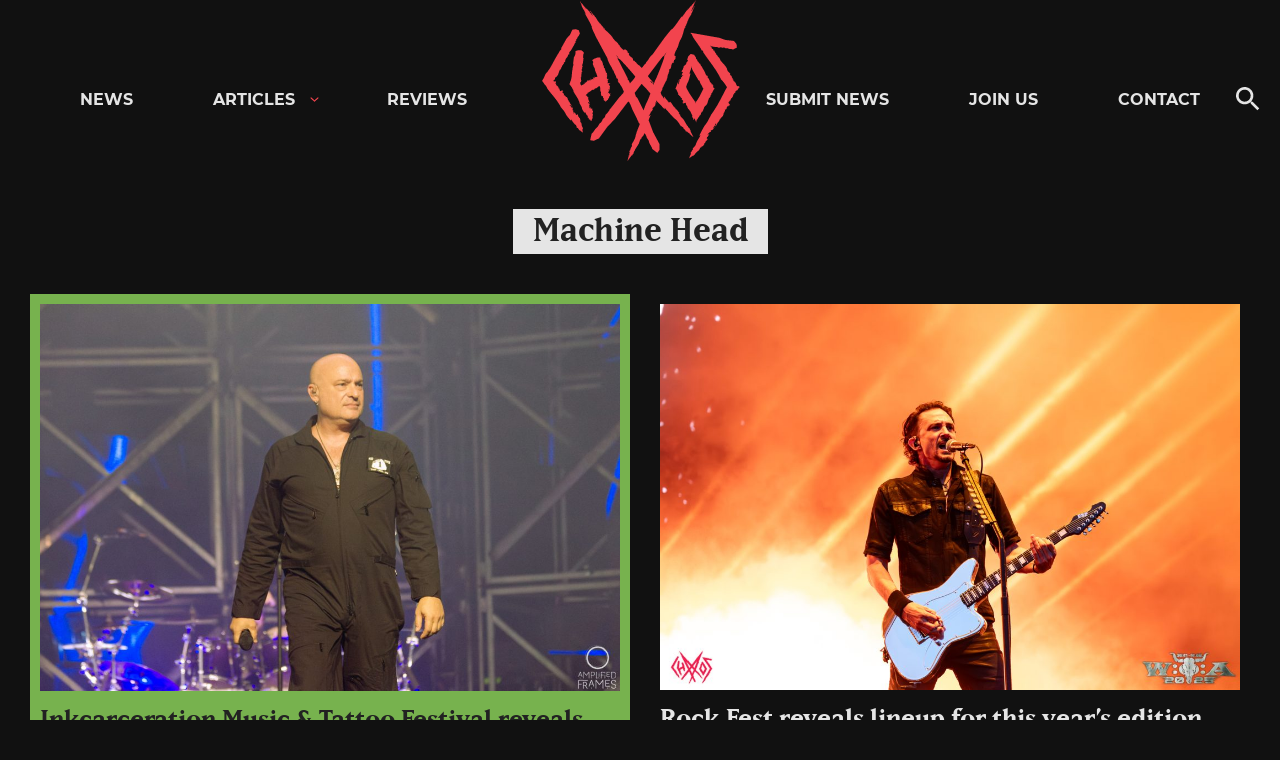

--- FILE ---
content_type: text/html; charset=UTF-8
request_url: https://chaoszine.net/tag/machine-head/
body_size: 17878
content:

<!doctype html>
<html lang="en-US" class="theme-dark">

<head>
  <meta charset="UTF-8">
  <meta name="viewport" content="width=device-width, initial-scale=1">
  <link rel="profile" href="http://gmpg.org/xfn/11">

  <meta name='robots' content='index, follow, max-image-preview:large, max-snippet:-1, max-video-preview:-1' />
	<style>img:is([sizes="auto" i], [sizes^="auto," i]) { contain-intrinsic-size: 3000px 1500px }</style>
	
	<!-- This site is optimized with the Yoast SEO Premium plugin v26.1 (Yoast SEO v26.1.1) - https://yoast.com/wordpress/plugins/seo/ -->
	<title>Machine Head -news, videos, photos and interviews - Chaoszine</title>
	<meta name="description" content="Discover all the Machine Head news, videos, photos and interviews at Chaoszine." />
	<link rel="canonical" href="https://chaoszine.net/tag/machine-head/" />
	<link rel="next" href="https://chaoszine.net/tag/machine-head/page/2/" />
	<meta property="og:locale" content="en_US" />
	<meta property="og:type" content="article" />
	<meta property="og:title" content="Machine Head Archives" />
	<meta property="og:description" content="Discover all the Machine Head news, videos, photos and interviews at Chaoszine." />
	<meta property="og:url" content="https://chaoszine.net/tag/machine-head/" />
	<meta property="og:site_name" content="Chaoszine" />
	<meta name="twitter:card" content="summary_large_image" />
	<meta name="twitter:site" content="@KaaosZine" />
	<script type="application/ld+json" class="yoast-schema-graph">{"@context":"https://schema.org","@graph":[{"@type":"CollectionPage","@id":"https://chaoszine.net/tag/machine-head/","url":"https://chaoszine.net/tag/machine-head/","name":"Machine Head -news, videos, photos and interviews - Chaoszine","isPartOf":{"@id":"https://chaoszine.net/#website"},"primaryImageOfPage":{"@id":"https://chaoszine.net/tag/machine-head/#primaryimage"},"image":{"@id":"https://chaoszine.net/tag/machine-head/#primaryimage"},"thumbnailUrl":"https://chaoszine.net/wp-content/uploads/2025/10/disturbed-zurich-2025-20.jpg","description":"Discover all the Machine Head news, videos, photos and interviews at Chaoszine.","breadcrumb":{"@id":"https://chaoszine.net/tag/machine-head/#breadcrumb"},"inLanguage":"en-US"},{"@type":"ImageObject","inLanguage":"en-US","@id":"https://chaoszine.net/tag/machine-head/#primaryimage","url":"https://chaoszine.net/wp-content/uploads/2025/10/disturbed-zurich-2025-20.jpg","contentUrl":"https://chaoszine.net/wp-content/uploads/2025/10/disturbed-zurich-2025-20.jpg","width":1500,"height":1000,"caption":"Benedetta Baldin"},{"@type":"BreadcrumbList","@id":"https://chaoszine.net/tag/machine-head/#breadcrumb","itemListElement":[{"@type":"ListItem","position":1,"name":"Home","item":"https://chaoszine.net/"},{"@type":"ListItem","position":2,"name":"Machine Head"}]},{"@type":"WebSite","@id":"https://chaoszine.net/#website","url":"https://chaoszine.net/","name":"Chaoszine","description":"Metal, Hardcore, Indie, Rock","publisher":{"@id":"https://chaoszine.net/#organization"},"alternateName":"Chaos","potentialAction":[{"@type":"SearchAction","target":{"@type":"EntryPoint","urlTemplate":"https://chaoszine.net/?s={search_term_string}"},"query-input":{"@type":"PropertyValueSpecification","valueRequired":true,"valueName":"search_term_string"}}],"inLanguage":"en-US"},{"@type":["Organization","Place"],"@id":"https://chaoszine.net/#organization","name":"Chaoszine","alternateName":"Chaos","url":"https://chaoszine.net/","logo":{"@id":"https://chaoszine.net/tag/machine-head/#local-main-organization-logo"},"image":{"@id":"https://chaoszine.net/tag/machine-head/#local-main-organization-logo"},"sameAs":["https://www.facebook.com/kaaoszine/","https://x.com/KaaosZine","https://www.instagram.com/kaaoszine","https://www.youtube.com/kaaostv"],"telephone":[],"openingHoursSpecification":[{"@type":"OpeningHoursSpecification","dayOfWeek":["Monday","Tuesday","Wednesday","Thursday","Friday","Saturday","Sunday"],"opens":"09:00","closes":"17:00"}]},{"@type":"ImageObject","inLanguage":"en-US","@id":"https://chaoszine.net/tag/machine-head/#local-main-organization-logo","url":"https://chaoszine.net/wp-content/uploads/2025/10/chaos.png","contentUrl":"https://chaoszine.net/wp-content/uploads/2025/10/chaos.png","width":177,"height":177,"caption":"Chaoszine"}]}</script>
	<!-- / Yoast SEO Premium plugin. -->


<link rel='dns-prefetch' href='//static.addtoany.com' />
<link rel='dns-prefetch' href='//stats.wp.com' />
<link rel='dns-prefetch' href='//v0.wordpress.com' />
<link rel="alternate" type="application/rss+xml" title="Chaoszine &raquo; Feed" href="https://chaoszine.net/feed/" />
<link rel="alternate" type="application/rss+xml" title="Chaoszine &raquo; Comments Feed" href="https://chaoszine.net/comments/feed/" />
<link rel="alternate" type="application/rss+xml" title="Chaoszine &raquo; Machine Head Tag Feed" href="https://chaoszine.net/tag/machine-head/feed/" />
<script>
window._wpemojiSettings = {"baseUrl":"https:\/\/s.w.org\/images\/core\/emoji\/16.0.1\/72x72\/","ext":".png","svgUrl":"https:\/\/s.w.org\/images\/core\/emoji\/16.0.1\/svg\/","svgExt":".svg","source":{"concatemoji":"https:\/\/chaoszine.net\/wp-includes\/js\/wp-emoji-release.min.js?ver=6.8.3"}};
/*! This file is auto-generated */
!function(s,n){var o,i,e;function c(e){try{var t={supportTests:e,timestamp:(new Date).valueOf()};sessionStorage.setItem(o,JSON.stringify(t))}catch(e){}}function p(e,t,n){e.clearRect(0,0,e.canvas.width,e.canvas.height),e.fillText(t,0,0);var t=new Uint32Array(e.getImageData(0,0,e.canvas.width,e.canvas.height).data),a=(e.clearRect(0,0,e.canvas.width,e.canvas.height),e.fillText(n,0,0),new Uint32Array(e.getImageData(0,0,e.canvas.width,e.canvas.height).data));return t.every(function(e,t){return e===a[t]})}function u(e,t){e.clearRect(0,0,e.canvas.width,e.canvas.height),e.fillText(t,0,0);for(var n=e.getImageData(16,16,1,1),a=0;a<n.data.length;a++)if(0!==n.data[a])return!1;return!0}function f(e,t,n,a){switch(t){case"flag":return n(e,"\ud83c\udff3\ufe0f\u200d\u26a7\ufe0f","\ud83c\udff3\ufe0f\u200b\u26a7\ufe0f")?!1:!n(e,"\ud83c\udde8\ud83c\uddf6","\ud83c\udde8\u200b\ud83c\uddf6")&&!n(e,"\ud83c\udff4\udb40\udc67\udb40\udc62\udb40\udc65\udb40\udc6e\udb40\udc67\udb40\udc7f","\ud83c\udff4\u200b\udb40\udc67\u200b\udb40\udc62\u200b\udb40\udc65\u200b\udb40\udc6e\u200b\udb40\udc67\u200b\udb40\udc7f");case"emoji":return!a(e,"\ud83e\udedf")}return!1}function g(e,t,n,a){var r="undefined"!=typeof WorkerGlobalScope&&self instanceof WorkerGlobalScope?new OffscreenCanvas(300,150):s.createElement("canvas"),o=r.getContext("2d",{willReadFrequently:!0}),i=(o.textBaseline="top",o.font="600 32px Arial",{});return e.forEach(function(e){i[e]=t(o,e,n,a)}),i}function t(e){var t=s.createElement("script");t.src=e,t.defer=!0,s.head.appendChild(t)}"undefined"!=typeof Promise&&(o="wpEmojiSettingsSupports",i=["flag","emoji"],n.supports={everything:!0,everythingExceptFlag:!0},e=new Promise(function(e){s.addEventListener("DOMContentLoaded",e,{once:!0})}),new Promise(function(t){var n=function(){try{var e=JSON.parse(sessionStorage.getItem(o));if("object"==typeof e&&"number"==typeof e.timestamp&&(new Date).valueOf()<e.timestamp+604800&&"object"==typeof e.supportTests)return e.supportTests}catch(e){}return null}();if(!n){if("undefined"!=typeof Worker&&"undefined"!=typeof OffscreenCanvas&&"undefined"!=typeof URL&&URL.createObjectURL&&"undefined"!=typeof Blob)try{var e="postMessage("+g.toString()+"("+[JSON.stringify(i),f.toString(),p.toString(),u.toString()].join(",")+"));",a=new Blob([e],{type:"text/javascript"}),r=new Worker(URL.createObjectURL(a),{name:"wpTestEmojiSupports"});return void(r.onmessage=function(e){c(n=e.data),r.terminate(),t(n)})}catch(e){}c(n=g(i,f,p,u))}t(n)}).then(function(e){for(var t in e)n.supports[t]=e[t],n.supports.everything=n.supports.everything&&n.supports[t],"flag"!==t&&(n.supports.everythingExceptFlag=n.supports.everythingExceptFlag&&n.supports[t]);n.supports.everythingExceptFlag=n.supports.everythingExceptFlag&&!n.supports.flag,n.DOMReady=!1,n.readyCallback=function(){n.DOMReady=!0}}).then(function(){return e}).then(function(){var e;n.supports.everything||(n.readyCallback(),(e=n.source||{}).concatemoji?t(e.concatemoji):e.wpemoji&&e.twemoji&&(t(e.twemoji),t(e.wpemoji)))}))}((window,document),window._wpemojiSettings);
</script>
<style id='wp-emoji-styles-inline-css'>

	img.wp-smiley, img.emoji {
		display: inline !important;
		border: none !important;
		box-shadow: none !important;
		height: 1em !important;
		width: 1em !important;
		margin: 0 0.07em !important;
		vertical-align: -0.1em !important;
		background: none !important;
		padding: 0 !important;
	}
</style>
<link rel='stylesheet' id='wp-block-library-css' href='https://chaoszine.net/wp-includes/css/dist/block-library/style.min.css?ver=6.8.3' media='all' />
<style id='wp-block-library-theme-inline-css'>
.wp-block-audio :where(figcaption){color:#555;font-size:13px;text-align:center}.is-dark-theme .wp-block-audio :where(figcaption){color:#ffffffa6}.wp-block-audio{margin:0 0 1em}.wp-block-code{border:1px solid #ccc;border-radius:4px;font-family:Menlo,Consolas,monaco,monospace;padding:.8em 1em}.wp-block-embed :where(figcaption){color:#555;font-size:13px;text-align:center}.is-dark-theme .wp-block-embed :where(figcaption){color:#ffffffa6}.wp-block-embed{margin:0 0 1em}.blocks-gallery-caption{color:#555;font-size:13px;text-align:center}.is-dark-theme .blocks-gallery-caption{color:#ffffffa6}:root :where(.wp-block-image figcaption){color:#555;font-size:13px;text-align:center}.is-dark-theme :root :where(.wp-block-image figcaption){color:#ffffffa6}.wp-block-image{margin:0 0 1em}.wp-block-pullquote{border-bottom:4px solid;border-top:4px solid;color:currentColor;margin-bottom:1.75em}.wp-block-pullquote cite,.wp-block-pullquote footer,.wp-block-pullquote__citation{color:currentColor;font-size:.8125em;font-style:normal;text-transform:uppercase}.wp-block-quote{border-left:.25em solid;margin:0 0 1.75em;padding-left:1em}.wp-block-quote cite,.wp-block-quote footer{color:currentColor;font-size:.8125em;font-style:normal;position:relative}.wp-block-quote:where(.has-text-align-right){border-left:none;border-right:.25em solid;padding-left:0;padding-right:1em}.wp-block-quote:where(.has-text-align-center){border:none;padding-left:0}.wp-block-quote.is-large,.wp-block-quote.is-style-large,.wp-block-quote:where(.is-style-plain){border:none}.wp-block-search .wp-block-search__label{font-weight:700}.wp-block-search__button{border:1px solid #ccc;padding:.375em .625em}:where(.wp-block-group.has-background){padding:1.25em 2.375em}.wp-block-separator.has-css-opacity{opacity:.4}.wp-block-separator{border:none;border-bottom:2px solid;margin-left:auto;margin-right:auto}.wp-block-separator.has-alpha-channel-opacity{opacity:1}.wp-block-separator:not(.is-style-wide):not(.is-style-dots){width:100px}.wp-block-separator.has-background:not(.is-style-dots){border-bottom:none;height:1px}.wp-block-separator.has-background:not(.is-style-wide):not(.is-style-dots){height:2px}.wp-block-table{margin:0 0 1em}.wp-block-table td,.wp-block-table th{word-break:normal}.wp-block-table :where(figcaption){color:#555;font-size:13px;text-align:center}.is-dark-theme .wp-block-table :where(figcaption){color:#ffffffa6}.wp-block-video :where(figcaption){color:#555;font-size:13px;text-align:center}.is-dark-theme .wp-block-video :where(figcaption){color:#ffffffa6}.wp-block-video{margin:0 0 1em}:root :where(.wp-block-template-part.has-background){margin-bottom:0;margin-top:0;padding:1.25em 2.375em}
</style>
<style id='classic-theme-styles-inline-css'>
/*! This file is auto-generated */
.wp-block-button__link{color:#fff;background-color:#32373c;border-radius:9999px;box-shadow:none;text-decoration:none;padding:calc(.667em + 2px) calc(1.333em + 2px);font-size:1.125em}.wp-block-file__button{background:#32373c;color:#fff;text-decoration:none}
</style>
<link rel='stylesheet' id='mediaelement-css' href='https://chaoszine.net/wp-includes/js/mediaelement/mediaelementplayer-legacy.min.css?ver=4.2.17' media='all' />
<link rel='stylesheet' id='wp-mediaelement-css' href='https://chaoszine.net/wp-includes/js/mediaelement/wp-mediaelement.min.css?ver=6.8.3' media='all' />
<style id='jetpack-sharing-buttons-style-inline-css'>
.jetpack-sharing-buttons__services-list{display:flex;flex-direction:row;flex-wrap:wrap;gap:0;list-style-type:none;margin:5px;padding:0}.jetpack-sharing-buttons__services-list.has-small-icon-size{font-size:12px}.jetpack-sharing-buttons__services-list.has-normal-icon-size{font-size:16px}.jetpack-sharing-buttons__services-list.has-large-icon-size{font-size:24px}.jetpack-sharing-buttons__services-list.has-huge-icon-size{font-size:36px}@media print{.jetpack-sharing-buttons__services-list{display:none!important}}.editor-styles-wrapper .wp-block-jetpack-sharing-buttons{gap:0;padding-inline-start:0}ul.jetpack-sharing-buttons__services-list.has-background{padding:1.25em 2.375em}
</style>
<style id='global-styles-inline-css'>
:root{--wp--preset--aspect-ratio--square: 1;--wp--preset--aspect-ratio--4-3: 4/3;--wp--preset--aspect-ratio--3-4: 3/4;--wp--preset--aspect-ratio--3-2: 3/2;--wp--preset--aspect-ratio--2-3: 2/3;--wp--preset--aspect-ratio--16-9: 16/9;--wp--preset--aspect-ratio--9-16: 9/16;--wp--preset--color--black: #000000;--wp--preset--color--cyan-bluish-gray: #abb8c3;--wp--preset--color--white: #ffffff;--wp--preset--color--pale-pink: #f78da7;--wp--preset--color--vivid-red: #cf2e2e;--wp--preset--color--luminous-vivid-orange: #ff6900;--wp--preset--color--luminous-vivid-amber: #fcb900;--wp--preset--color--light-green-cyan: #7bdcb5;--wp--preset--color--vivid-green-cyan: #00d084;--wp--preset--color--pale-cyan-blue: #8ed1fc;--wp--preset--color--vivid-cyan-blue: #0693e3;--wp--preset--color--vivid-purple: #9b51e0;--wp--preset--gradient--vivid-cyan-blue-to-vivid-purple: linear-gradient(135deg,rgba(6,147,227,1) 0%,rgb(155,81,224) 100%);--wp--preset--gradient--light-green-cyan-to-vivid-green-cyan: linear-gradient(135deg,rgb(122,220,180) 0%,rgb(0,208,130) 100%);--wp--preset--gradient--luminous-vivid-amber-to-luminous-vivid-orange: linear-gradient(135deg,rgba(252,185,0,1) 0%,rgba(255,105,0,1) 100%);--wp--preset--gradient--luminous-vivid-orange-to-vivid-red: linear-gradient(135deg,rgba(255,105,0,1) 0%,rgb(207,46,46) 100%);--wp--preset--gradient--very-light-gray-to-cyan-bluish-gray: linear-gradient(135deg,rgb(238,238,238) 0%,rgb(169,184,195) 100%);--wp--preset--gradient--cool-to-warm-spectrum: linear-gradient(135deg,rgb(74,234,220) 0%,rgb(151,120,209) 20%,rgb(207,42,186) 40%,rgb(238,44,130) 60%,rgb(251,105,98) 80%,rgb(254,248,76) 100%);--wp--preset--gradient--blush-light-purple: linear-gradient(135deg,rgb(255,206,236) 0%,rgb(152,150,240) 100%);--wp--preset--gradient--blush-bordeaux: linear-gradient(135deg,rgb(254,205,165) 0%,rgb(254,45,45) 50%,rgb(107,0,62) 100%);--wp--preset--gradient--luminous-dusk: linear-gradient(135deg,rgb(255,203,112) 0%,rgb(199,81,192) 50%,rgb(65,88,208) 100%);--wp--preset--gradient--pale-ocean: linear-gradient(135deg,rgb(255,245,203) 0%,rgb(182,227,212) 50%,rgb(51,167,181) 100%);--wp--preset--gradient--electric-grass: linear-gradient(135deg,rgb(202,248,128) 0%,rgb(113,206,126) 100%);--wp--preset--gradient--midnight: linear-gradient(135deg,rgb(2,3,129) 0%,rgb(40,116,252) 100%);--wp--preset--font-size--small: 13px;--wp--preset--font-size--medium: 20px;--wp--preset--font-size--large: 36px;--wp--preset--font-size--x-large: 42px;--wp--preset--spacing--20: 0.44rem;--wp--preset--spacing--30: 0.67rem;--wp--preset--spacing--40: 1rem;--wp--preset--spacing--50: 1.5rem;--wp--preset--spacing--60: 2.25rem;--wp--preset--spacing--70: 3.38rem;--wp--preset--spacing--80: 5.06rem;--wp--preset--shadow--natural: 6px 6px 9px rgba(0, 0, 0, 0.2);--wp--preset--shadow--deep: 12px 12px 50px rgba(0, 0, 0, 0.4);--wp--preset--shadow--sharp: 6px 6px 0px rgba(0, 0, 0, 0.2);--wp--preset--shadow--outlined: 6px 6px 0px -3px rgba(255, 255, 255, 1), 6px 6px rgba(0, 0, 0, 1);--wp--preset--shadow--crisp: 6px 6px 0px rgba(0, 0, 0, 1);}:where(.is-layout-flex){gap: 0.5em;}:where(.is-layout-grid){gap: 0.5em;}body .is-layout-flex{display: flex;}.is-layout-flex{flex-wrap: wrap;align-items: center;}.is-layout-flex > :is(*, div){margin: 0;}body .is-layout-grid{display: grid;}.is-layout-grid > :is(*, div){margin: 0;}:where(.wp-block-columns.is-layout-flex){gap: 2em;}:where(.wp-block-columns.is-layout-grid){gap: 2em;}:where(.wp-block-post-template.is-layout-flex){gap: 1.25em;}:where(.wp-block-post-template.is-layout-grid){gap: 1.25em;}.has-black-color{color: var(--wp--preset--color--black) !important;}.has-cyan-bluish-gray-color{color: var(--wp--preset--color--cyan-bluish-gray) !important;}.has-white-color{color: var(--wp--preset--color--white) !important;}.has-pale-pink-color{color: var(--wp--preset--color--pale-pink) !important;}.has-vivid-red-color{color: var(--wp--preset--color--vivid-red) !important;}.has-luminous-vivid-orange-color{color: var(--wp--preset--color--luminous-vivid-orange) !important;}.has-luminous-vivid-amber-color{color: var(--wp--preset--color--luminous-vivid-amber) !important;}.has-light-green-cyan-color{color: var(--wp--preset--color--light-green-cyan) !important;}.has-vivid-green-cyan-color{color: var(--wp--preset--color--vivid-green-cyan) !important;}.has-pale-cyan-blue-color{color: var(--wp--preset--color--pale-cyan-blue) !important;}.has-vivid-cyan-blue-color{color: var(--wp--preset--color--vivid-cyan-blue) !important;}.has-vivid-purple-color{color: var(--wp--preset--color--vivid-purple) !important;}.has-black-background-color{background-color: var(--wp--preset--color--black) !important;}.has-cyan-bluish-gray-background-color{background-color: var(--wp--preset--color--cyan-bluish-gray) !important;}.has-white-background-color{background-color: var(--wp--preset--color--white) !important;}.has-pale-pink-background-color{background-color: var(--wp--preset--color--pale-pink) !important;}.has-vivid-red-background-color{background-color: var(--wp--preset--color--vivid-red) !important;}.has-luminous-vivid-orange-background-color{background-color: var(--wp--preset--color--luminous-vivid-orange) !important;}.has-luminous-vivid-amber-background-color{background-color: var(--wp--preset--color--luminous-vivid-amber) !important;}.has-light-green-cyan-background-color{background-color: var(--wp--preset--color--light-green-cyan) !important;}.has-vivid-green-cyan-background-color{background-color: var(--wp--preset--color--vivid-green-cyan) !important;}.has-pale-cyan-blue-background-color{background-color: var(--wp--preset--color--pale-cyan-blue) !important;}.has-vivid-cyan-blue-background-color{background-color: var(--wp--preset--color--vivid-cyan-blue) !important;}.has-vivid-purple-background-color{background-color: var(--wp--preset--color--vivid-purple) !important;}.has-black-border-color{border-color: var(--wp--preset--color--black) !important;}.has-cyan-bluish-gray-border-color{border-color: var(--wp--preset--color--cyan-bluish-gray) !important;}.has-white-border-color{border-color: var(--wp--preset--color--white) !important;}.has-pale-pink-border-color{border-color: var(--wp--preset--color--pale-pink) !important;}.has-vivid-red-border-color{border-color: var(--wp--preset--color--vivid-red) !important;}.has-luminous-vivid-orange-border-color{border-color: var(--wp--preset--color--luminous-vivid-orange) !important;}.has-luminous-vivid-amber-border-color{border-color: var(--wp--preset--color--luminous-vivid-amber) !important;}.has-light-green-cyan-border-color{border-color: var(--wp--preset--color--light-green-cyan) !important;}.has-vivid-green-cyan-border-color{border-color: var(--wp--preset--color--vivid-green-cyan) !important;}.has-pale-cyan-blue-border-color{border-color: var(--wp--preset--color--pale-cyan-blue) !important;}.has-vivid-cyan-blue-border-color{border-color: var(--wp--preset--color--vivid-cyan-blue) !important;}.has-vivid-purple-border-color{border-color: var(--wp--preset--color--vivid-purple) !important;}.has-vivid-cyan-blue-to-vivid-purple-gradient-background{background: var(--wp--preset--gradient--vivid-cyan-blue-to-vivid-purple) !important;}.has-light-green-cyan-to-vivid-green-cyan-gradient-background{background: var(--wp--preset--gradient--light-green-cyan-to-vivid-green-cyan) !important;}.has-luminous-vivid-amber-to-luminous-vivid-orange-gradient-background{background: var(--wp--preset--gradient--luminous-vivid-amber-to-luminous-vivid-orange) !important;}.has-luminous-vivid-orange-to-vivid-red-gradient-background{background: var(--wp--preset--gradient--luminous-vivid-orange-to-vivid-red) !important;}.has-very-light-gray-to-cyan-bluish-gray-gradient-background{background: var(--wp--preset--gradient--very-light-gray-to-cyan-bluish-gray) !important;}.has-cool-to-warm-spectrum-gradient-background{background: var(--wp--preset--gradient--cool-to-warm-spectrum) !important;}.has-blush-light-purple-gradient-background{background: var(--wp--preset--gradient--blush-light-purple) !important;}.has-blush-bordeaux-gradient-background{background: var(--wp--preset--gradient--blush-bordeaux) !important;}.has-luminous-dusk-gradient-background{background: var(--wp--preset--gradient--luminous-dusk) !important;}.has-pale-ocean-gradient-background{background: var(--wp--preset--gradient--pale-ocean) !important;}.has-electric-grass-gradient-background{background: var(--wp--preset--gradient--electric-grass) !important;}.has-midnight-gradient-background{background: var(--wp--preset--gradient--midnight) !important;}.has-small-font-size{font-size: var(--wp--preset--font-size--small) !important;}.has-medium-font-size{font-size: var(--wp--preset--font-size--medium) !important;}.has-large-font-size{font-size: var(--wp--preset--font-size--large) !important;}.has-x-large-font-size{font-size: var(--wp--preset--font-size--x-large) !important;}
:where(.wp-block-post-template.is-layout-flex){gap: 1.25em;}:where(.wp-block-post-template.is-layout-grid){gap: 1.25em;}
:where(.wp-block-columns.is-layout-flex){gap: 2em;}:where(.wp-block-columns.is-layout-grid){gap: 2em;}
:root :where(.wp-block-pullquote){font-size: 1.5em;line-height: 1.6;}
</style>
<link rel='stylesheet' id='kz_view_counter-css' href='https://chaoszine.net/wp-content/plugins/kz_view_counter/public/css/kz_view_counter-public.css?ver=1.0.0' media='all' />
<link rel='stylesheet' id='mc4wp-form-themes-css' href='https://chaoszine.net/wp-content/plugins/mailchimp-for-wp/assets/css/form-themes.css?ver=4.10.6' media='all' />
<link rel='stylesheet' id='styles-css' href='https://chaoszine.net/wp-content/themes/kaaos/css/prod/global.css?ver=1668353931' media='all' />
<link rel='stylesheet' id='slb_core-css' href='https://chaoszine.net/wp-content/plugins/simple-lightbox/client/css/app.css?ver=2.9.4' media='all' />
<link rel='stylesheet' id='addtoany-css' href='https://chaoszine.net/wp-content/plugins/add-to-any/addtoany.min.css?ver=1.16' media='all' />
<script id="addtoany-core-js-before">
window.a2a_config=window.a2a_config||{};a2a_config.callbacks=[];a2a_config.overlays=[];a2a_config.templates={};
a2a_config.icon_color="transparent";
</script>
<script defer src="https://static.addtoany.com/menu/page.js" id="addtoany-core-js"></script>
<script src="https://chaoszine.net/wp-includes/js/jquery/jquery.min.js?ver=3.7.1" id="jquery-core-js"></script>
<script src="https://chaoszine.net/wp-includes/js/jquery/jquery-migrate.min.js?ver=3.4.1" id="jquery-migrate-js"></script>
<script defer src="https://chaoszine.net/wp-content/plugins/add-to-any/addtoany.min.js?ver=1.1" id="addtoany-jquery-js"></script>
<script src="https://chaoszine.net/wp-content/plugins/kz_view_counter/public/js/kz_view_counter-public.js?ver=1.0.0" id="kz_view_counter-js"></script>
<script id="air_light_legacy-js-before">
var supportsES6 = (function () {
  try {
    new Function("(a = 0) => a");
    return true;
  } catch (err) {
    return false;
  }
  }());
  var legacyScript ="https://chaoszine.net/wp-content/themes/kaaos/js/prod/legacy.js";
  if (!supportsES6) {
    var script = document.createElement("script");
    script.src = legacyScript;
    document.head.appendChild(script);
  }
</script>
<link rel="https://api.w.org/" href="https://chaoszine.net/wp-json/" /><link rel="alternate" title="JSON" type="application/json" href="https://chaoszine.net/wp-json/wp/v2/tags/77" /><link rel="EditURI" type="application/rsd+xml" title="RSD" href="https://chaoszine.net/xmlrpc.php?rsd" />
<meta name="generator" content="WordPress 6.8.3" />

<!-- This site is using AdRotate Professional v5.23.1 to display their advertisements - https://ajdg.solutions/ -->
<!-- AdRotate CSS -->
<style type="text/css" media="screen">
	.g { margin:0px; padding:0px; overflow:hidden; line-height:1; zoom:1; }
	.g img { height:auto; }
	.g-col { position:relative; float:left; }
	.g-col:first-child { margin-left: 0; }
	.g-col:last-child { margin-right: 0; }
	.g-wall { display:block; position:fixed; left:0; top:0; width:100%; height:100%; z-index:-1; }
	.woocommerce-page .g, .bbpress-wrapper .g { margin: 20px auto; clear:both; }
	.g-1 { margin:1px 1px 1px 1px; }
	.g-2 { margin:1px 1px 1px 1px; }
	.g-18 {  margin: 0 auto; }
	.g-16 {  margin: 0 auto; }
	.g-15 {  margin: 0 auto; }
	.g-22 {  margin: 0 auto; }
	.g-32 {  margin: 0 auto; }
	.g-33 {  margin: 0 auto; }
	.g-34 {  margin: 0 auto; }
	.g-35 {  margin: 0 auto; }
	.g-36 {  margin: 0 auto; }
	.g-37 {  margin: 0 auto; }
	.g-38 {  margin: 0 auto; }
	.g-39 {  margin: 0 auto; }
	.g-40 {  margin: 0 auto; }
	.g-42 {  margin: 0 auto; }
	.g-43 {  margin: 0 auto; }
	@media only screen and (max-width: 480px) {
		.g-col, .g-dyn, .g-single { width:100%; margin-left:0; margin-right:0; }
		.woocommerce-page .g, .bbpress-wrapper .g { margin: 10px auto; }
	}
</style>
<!-- /AdRotate CSS -->


<script src='//chaoszine.net/wp-content/uploads/custom-css-js/579738.js?v=288'></script>
<!-- start Simple Custom CSS and JS -->
<!-- Global site tag (gtag.js) - Google Analytics -->
<script async src="https://www.googletagmanager.com/gtag/js?id=G-TTY65BJG4G"></script>
<script>
  window.dataLayer = window.dataLayer || [];
  function gtag(){dataLayer.push(arguments);}
  gtag('js', new Date());

  gtag('config', 'G-TTY65BJG4G');
</script><!-- end Simple Custom CSS and JS -->

<link rel='stylesheet' id='488892-css' href='//chaoszine.net/wp-content/uploads/custom-css-js/488892.css?v=1054' media='all' />
	<style>img#wpstats{display:none}</style>
		<link rel="icon" href="https://chaoszine.net/wp-content/uploads/2021/07/cropped-favicon-32x32.png" sizes="32x32" />
<link rel="icon" href="https://chaoszine.net/wp-content/uploads/2021/07/cropped-favicon-192x192.png" sizes="192x192" />
<link rel="apple-touch-icon" href="https://chaoszine.net/wp-content/uploads/2021/07/cropped-favicon-180x180.png" />
<meta name="msapplication-TileImage" content="https://chaoszine.net/wp-content/uploads/2021/07/cropped-favicon-270x270.png" />
    
  <!-- Echobox -->
  <script async id="ebx" src="//applets.ebxcdn.com/ebx.js"></script>
	
  <!-- Global site tag (gtag.js) - Google Analytics -->
  <script async src="https://www.googletagmanager.com/gtag/js?id=G-TTY65BJG4G"></script>
  <script>
    window.dataLayer = window.dataLayer || [];
    function gtag(){dataLayer.push(arguments);}
    gtag('js', new Date());

    gtag('config', 'G-TTY65BJG4G');
  </script>

  <script async src="https://pagead2.googlesyndication.com/pagead/js/adsbygoogle.js"></script>
  <script async src="https://securepubads.g.doubleclick.net/tag/js/gpt.js"></script>
  <script async="async" src="https://lwadm.com/lw/pbjs?pid=8e32e923-a536-4e1e-b58e-67f6d53d286c"></script>
  <script type="text/javascript">
      var lwhbim = lwhbim || {cmd:[]};
  </script>

  <script async src='https://e.displayfly.com/105720/js/router.js'></script>
  <script>
     window.flyLoaderQueue = window.flyLoaderQueue || [];
     window.flyLoaderQueue.push(() => {
       flyLoader.run([
         { zoneId: 3190 }
       ])
     });
  </script>

  <!-- <script async src="https://fundingchoicesmessages.google.com/i/pub-9989897957933135?ers=1" nonce="e2ltCiDuSlphQYLHlAXeRw"></script><script
nonce="e2ltCiDuSlphQYLHlAXeRw">(function() {function signalGooglefcPresent() {if (!window.frames['googlefcPresent']) {if (document.body) {const iframe =
document.createElement('iframe'); iframe.style = 'width: 0; height: 0; border: none; z-index: -1000; left: -1000px; top: -1000px;'; iframe.style.display = 'none';
iframe.name = 'googlefcPresent'; document.body.appendChild(iframe);} else {setTimeout(signalGooglefcPresent, 0);}}}signalGooglefcPresent();})();</script> -->
</head>

<body class="archive tag tag-machine-head tag-77 wp-theme-kaaos no-js">

  <!-- Top view -->
<div>
  <div class="kaaos-top-view adnm-html-topscroll-frame-wrapper adnm-generic-1">
    <div class="kaaos-topscroll-frame" style="clip: rect(auto auto auto auto); position: absolute; left: 0; top: 0; width: 100%; height: 100%; z-index: auto; cursor: auto;">
      <div class="kaaos-topscroll-container" style="width: 100%; bottom: 0; left: 0; right: 0; top: 0; margin: auto; position: absolute; pointer-events: auto;">
        <div class="kaaos-topscroll-tag" style="left: 0; right: 0; top: 0; height: 100%; width: 100%; position: fixed; transform: translateZ(0); pointer-events: auto;">
          <div id="kaaos-top-creative" class="kaaos-top-creative" style="width: 100%; height: 100%; object-fit: cover;">
            <div class="g g-44"><div class="g-single a-1757"><a class="gofollow" data-track="MTc1Nyw0NCw2MA==" href="https://kaaosfestival.fi"><img src="https://chaoszine.net/wp-content/uploads/2026/01/kaaosfestival26-phase3-1920x1080-1.jpg" /></a></div></div>          </div>
        </div>
      </div>
    </div>
    <div class="kaaos-scroll-down-btn" style="position: absolute; height: 120px; width: 50px; z-index: 15; bottom: 0px; left: calc(50% - 25px);">
      <div class="kaaos-down-button" style="background-image: url('[data-uri]');">
      </div>
    </div>
  </div>
</div>
  <!-- /end of top view -->

  <a class="skip-link screen-reader-text" href="#content">Skip to content</a>

    <div id="page" class="site">

    <div class="nav-container">
      <header class="site-header">

        
<div class="site-branding">

  <p class="site-title">
    <a href="https://chaoszine.net/" rel="home">
      <span class="screen-reader-text">Chaoszine</span>
      <img src="https://chaoszine.net/wp-content/themes/kaaos/svg/logo.svg">
    </a>
  </p>

      <p class="site-description screen-reader-text">
      Metal, Hardcore, Indie, Rock    </p>
  
</div>
        
<div class="main-navigation-wrapper" id="main-navigation-wrapper">

    <!-- NB! Accessibility: Add/remove has-visible-label class for button if you want to enable/disable visible "Show menu/Hide menu" label for seeing users -->
    <button aria-controls="nav" id="nav-toggle" class="nav-toggle hamburger" type="button" aria-label="Open main menu">
    <span class="hamburger-box">
      <span class="hamburger-inner"></span>
    </span>
    <span id="nav-toggle-label" class="nav-toggle-label">Open main menu</span>
    </button>

    <nav id="nav" class="nav-primary" aria-label="Main navigation">

    <ul id="main-menu" class="menu-items nav-menu"><li role="none" id="menu-item-487400" class="menu-item menu-item-type-custom menu-item-object-custom kaaos-menu-item menu-item-487400"><a role="menuitem" href="https://chaoszine.net/category/news/">News</a></li>
<li role="none" id="menu-item-498142" class="menu-item menu-item-type-taxonomy menu-item-object-category menu-item-has-children kaaos-menu-item menu-item-498142 dropdown"><a role="menuitem" href="https://chaoszine.net/category/articles/" data-toggle="dropdown" class="dropdown">Articles </a><button class="dropdown-toggle" aria-expanded="false" aria-label="Open child menu"><svg xmlns="http://www.w3.org/2000/svg" width="12" height="7" viewBox="0 0 12 7"><path fill-rule="evenodd" stroke="currentColor" stroke-linecap="round" stroke-linejoin="round" stroke-width="1.5" d="M1.385 1.417L6 5.583m4.615-4.166L6 5.583"/></svg>
</button>
<ul class="sub-menu">
	<li role="none" id="menu-item-487401" class="menu-item menu-item-type-custom menu-item-object-custom kaaos-menu-item menu-item-487401"><a role="menuitem" href="https://chaoszine.net/category/interviews/">Interviews</a></li>
	<li role="none" id="menu-item-498143" class="menu-item menu-item-type-taxonomy menu-item-object-category kaaos-menu-item menu-item-498143"><a role="menuitem" href="https://chaoszine.net/category/live-reports/">Live reports</a></li>
	<li role="none" id="menu-item-498144" class="menu-item menu-item-type-taxonomy menu-item-object-category kaaos-menu-item menu-item-498144"><a role="menuitem" href="https://chaoszine.net/category/live-photos/">Live photos</a></li>
</ul>
</li>
<li role="none" id="menu-item-487402" class="menu-item menu-item-type-custom menu-item-object-custom kaaos-menu-item menu-item-487402"><a role="menuitem" href="https://chaoszine.net/category/reviews/">Reviews</a></li>
<li role="none" id="menu-item-487404" class="menu-item menu-item-type-custom menu-item-object-custom kaaos-menu-item menu-item-487404"><a role="menuitem" href="https://chaoszine.net/submit-news/">Submit news</a></li>
<li role="none" id="menu-item-487403" class="menu-item menu-item-type-custom menu-item-object-custom kaaos-menu-item menu-item-487403"><a role="menuitem" href="https://chaoszine.net/join-us/">Join us</a></li>
<li role="none" id="menu-item-487405" class="menu-item menu-item-type-custom menu-item-object-custom kaaos-menu-item menu-item-487405"><a role="menuitem" href="https://chaoszine.net/contact/">Contact</a></li>
</ul>
    </nav><!-- #nav -->

    <div class="search">
        <div class="search-button">
            <svg width="24" height="24" viewBox="0 0 24 24" fill="none" xmlns="http://www.w3.org/2000/svg">
<path d="M16.6667 14.6667H15.6133L15.24 14.3067C16.5467 12.7867 17.3333 10.8133 17.3333 8.66667C17.3333 3.88 13.4533 0 8.66667 0C3.88 0 0 3.88 0 8.66667C0 13.4533 3.88 17.3333 8.66667 17.3333C10.8133 17.3333 12.7867 16.5467 14.3067 15.24L14.6667 15.6133V16.6667L21.3333 23.32L23.32 21.3333L16.6667 14.6667ZM8.66667 14.6667C5.34667 14.6667 2.66667 11.9867 2.66667 8.66667C2.66667 5.34667 5.34667 2.66667 8.66667 2.66667C11.9867 2.66667 14.6667 5.34667 14.6667 8.66667C14.6667 11.9867 11.9867 14.6667 8.66667 14.6667Z"/>
</svg>
        </div>
        <div id="search-form" class="form-section">
            <form role="search" method="get" class="search-form" action="https://chaoszine.net/">
				<label>
					<span class="screen-reader-text">Search for:</span>
					<input type="search" class="search-field" placeholder="Search &hellip;" value="" name="s" />
				</label>
				<input type="submit" class="search-submit" value="Search" />
			</form>        </div>
    </div>
</div>

      </header>
    </div><!-- .nav-container -->

    <div class="site-content">
<div class="rotate-section show-desktop">
  <div class="inner-section">
     <div id="gpt-desktop-parade">
      <script>
        window.googletag = window.googletag || {cmd: []};
        googletag.cmd.push(function() {
        googletag.defineSlot('/22488574520/Chaoszine_Desktop_Parade_Top_1', [[728, 90], [980, 400], [980, 120]], 'gpt-desktop-parade').addService(googletag.pubads());
        googletag.enableServices();
        googletag.display('gpt-desktop-parade');
        });
      </script>
    </div>
  </div>
</div>
<div class="rotate-section-mobile">
  <div id="gpt-mobile-parade">
    <script>
      window.googletag = window.googletag || {cmd: []};
      googletag.cmd.push(function() {
      googletag.defineSlot('/22488574520/Chaoszine_Mobile_Parade', [[300, 250], [300, 300], [300, 600], [320, 480]], 'gpt-mobile-parade').addService(googletag.pubads());
      googletag.enableServices();
      googletag.display('gpt-mobile-parade');
      });
    </script>
  </div>
</div>

<main class="site-main">
  <div class="container">

          <header class="entry-header">
        <h1 class="entry-title" id="content">Machine Head</h1>      </header><!-- .entry-header -->

      <div class="archive-content">
      
<div class="archive-post box-green">
    <a class="archive-post-content" href="https://chaoszine.net/inkcarceration-music-tattoo-festival-reveals-this-years-full-lineup/">
        <div class="image-and-title">
            <div class="image">
                <img width="1050" height="700" src="https://chaoszine.net/wp-content/uploads/2025/10/disturbed-zurich-2025-20-1050x700.jpg" class="img-responsive" alt="" decoding="async" fetchpriority="high" srcset="https://chaoszine.net/wp-content/uploads/2025/10/disturbed-zurich-2025-20-1050x700.jpg 1050w, https://chaoszine.net/wp-content/uploads/2025/10/disturbed-zurich-2025-20-1300x867.jpg 1300w, https://chaoszine.net/wp-content/uploads/2025/10/disturbed-zurich-2025-20-768x512.jpg 768w, https://chaoszine.net/wp-content/uploads/2025/10/disturbed-zurich-2025-20-700x466.jpg 700w, https://chaoszine.net/wp-content/uploads/2025/10/disturbed-zurich-2025-20.jpg 1500w" sizes="(max-width: 1050px) 100vw, 1050px" data-attachment-id="579089" data-permalink="https://chaoszine.net/dont-you-know-your-wish-is-coming-true-today-photo-report-of-disturbed-celebrating-the-25th-anniversary-of-the-sickness-04-10/disturbed-zurich-2025-20/" data-orig-file="https://chaoszine.net/wp-content/uploads/2025/10/disturbed-zurich-2025-20.jpg" data-orig-size="1500,1000" data-comments-opened="0" data-image-meta="{&quot;aperture&quot;:&quot;4.5&quot;,&quot;credit&quot;:&quot;&quot;,&quot;camera&quot;:&quot;Canon EOS 550D&quot;,&quot;caption&quot;:&quot;&quot;,&quot;created_timestamp&quot;:&quot;1759611141&quot;,&quot;copyright&quot;:&quot;&quot;,&quot;focal_length&quot;:&quot;95&quot;,&quot;iso&quot;:&quot;6400&quot;,&quot;shutter_speed&quot;:&quot;0.00125&quot;,&quot;title&quot;:&quot;&quot;,&quot;orientation&quot;:&quot;0&quot;}" data-image-title="disturbed zurich 2025-20" data-image-description="" data-image-caption="&lt;p&gt;Benedetta Baldin&lt;/p&gt;
" data-medium-file="https://chaoszine.net/wp-content/uploads/2025/10/disturbed-zurich-2025-20-1050x700.jpg" data-large-file="https://chaoszine.net/wp-content/uploads/2025/10/disturbed-zurich-2025-20-1300x867.jpg" />            </div>
            <h3 class="post-title">Inkcarceration Music &amp; Tattoo Festival reveals this year&#8217;s full lineup</h3>
        </div>
        <div class="bottom-info">
                            <span class="category-button">News</span>
                            <span class="post-date">15.1.</span>
        </div>
    </a>
</div>
<div class="archive-post box-dark">
    <a class="archive-post-content" href="https://chaoszine.net/rock-fest-reveals-lineup-for-this-years-edition/">
        <div class="image-and-title">
            <div class="image">
                <img width="1052" height="700" src="https://chaoszine.net/wp-content/uploads/2025/08/gojira-wacken-open-air-day-4-22-1052x700.jpg" class="img-responsive" alt="" decoding="async" srcset="https://chaoszine.net/wp-content/uploads/2025/08/gojira-wacken-open-air-day-4-22-1052x700.jpg 1052w, https://chaoszine.net/wp-content/uploads/2025/08/gojira-wacken-open-air-day-4-22-1300x865.jpg 1300w, https://chaoszine.net/wp-content/uploads/2025/08/gojira-wacken-open-air-day-4-22-768x511.jpg 768w, https://chaoszine.net/wp-content/uploads/2025/08/gojira-wacken-open-air-day-4-22-700x466.jpg 700w, https://chaoszine.net/wp-content/uploads/2025/08/gojira-wacken-open-air-day-4-22.jpg 1500w" sizes="(max-width: 1052px) 100vw, 1052px" data-attachment-id="573353" data-permalink="https://chaoszine.net/gojira-wacken-open-air-day-4-22/" data-orig-file="https://chaoszine.net/wp-content/uploads/2025/08/gojira-wacken-open-air-day-4-22.jpg" data-orig-size="1500,998" data-comments-opened="0" data-image-meta="{&quot;aperture&quot;:&quot;4&quot;,&quot;credit&quot;:&quot;&quot;,&quot;camera&quot;:&quot;NIKON Z 6_2&quot;,&quot;caption&quot;:&quot;&quot;,&quot;created_timestamp&quot;:&quot;1754161430&quot;,&quot;copyright&quot;:&quot;&quot;,&quot;focal_length&quot;:&quot;120&quot;,&quot;iso&quot;:&quot;8000&quot;,&quot;shutter_speed&quot;:&quot;0.00125&quot;,&quot;title&quot;:&quot;&quot;,&quot;orientation&quot;:&quot;0&quot;}" data-image-title="Gojira &#8211; Wacken Open Air -DAY 4_-22" data-image-description="" data-image-caption="&lt;p&gt;Dario De Marco&lt;/p&gt;
" data-medium-file="https://chaoszine.net/wp-content/uploads/2025/08/gojira-wacken-open-air-day-4-22-1052x700.jpg" data-large-file="https://chaoszine.net/wp-content/uploads/2025/08/gojira-wacken-open-air-day-4-22-1300x865.jpg" />            </div>
            <h3 class="post-title">Rock Fest reveals lineup for this year&#8217;s edition</h3>
        </div>
        <div class="bottom-info">
                            <span class="category-button">News</span>
                            <span class="post-date">15.1.</span>
        </div>
    </a>
</div>
<div class="archive-post box-dark">
    <a class="archive-post-content" href="https://chaoszine.net/the-best-rock-and-metal-albums-of-2025-chaoszine-editorial-picks/">
        <div class="image-and-title">
            <div class="image">
                <img width="1244" height="700" src="https://chaoszine.net/wp-content/uploads/2025/12/chaos-2025-staff-picks-1244x700.jpg" class="img-responsive" alt="" decoding="async" srcset="https://chaoszine.net/wp-content/uploads/2025/12/chaos-2025-staff-picks-1244x700.jpg 1244w, https://chaoszine.net/wp-content/uploads/2025/12/chaos-2025-staff-picks-1300x731.jpg 1300w, https://chaoszine.net/wp-content/uploads/2025/12/chaos-2025-staff-picks-768x432.jpg 768w, https://chaoszine.net/wp-content/uploads/2025/12/chaos-2025-staff-picks-1536x864.jpg 1536w, https://chaoszine.net/wp-content/uploads/2025/12/chaos-2025-staff-picks.jpg 1920w" sizes="(max-width: 1244px) 100vw, 1244px" data-attachment-id="587276" data-permalink="https://chaoszine.net/the-best-rock-and-metal-albums-of-2025-chaoszine-editorial-picks/chaos-2025-staff-picks/" data-orig-file="https://chaoszine.net/wp-content/uploads/2025/12/chaos-2025-staff-picks.jpg" data-orig-size="1920,1080" data-comments-opened="0" data-image-meta="{&quot;aperture&quot;:&quot;0&quot;,&quot;credit&quot;:&quot;&quot;,&quot;camera&quot;:&quot;&quot;,&quot;caption&quot;:&quot;&quot;,&quot;created_timestamp&quot;:&quot;0&quot;,&quot;copyright&quot;:&quot;&quot;,&quot;focal_length&quot;:&quot;0&quot;,&quot;iso&quot;:&quot;0&quot;,&quot;shutter_speed&quot;:&quot;0&quot;,&quot;title&quot;:&quot;&quot;,&quot;orientation&quot;:&quot;0&quot;}" data-image-title="chaos-2025-staff_picks" data-image-description="" data-image-caption="" data-medium-file="https://chaoszine.net/wp-content/uploads/2025/12/chaos-2025-staff-picks-1244x700.jpg" data-large-file="https://chaoszine.net/wp-content/uploads/2025/12/chaos-2025-staff-picks-1300x731.jpg" />            </div>
            <h3 class="post-title">The best rock and metal albums of 2025: Chaoszine editorial picks</h3>
        </div>
        <div class="bottom-info">
                            <span class="category-button">Articles</span>
                            <span class="post-date">26.12.2025</span>
        </div>
    </a>
</div>
<div class="archive-post box-light">
    <a class="archive-post-content" href="https://chaoszine.net/an-evening-with-machine-head-the-band-reveals-european-and-uk-tour-dates/">
        <div class="image-and-title">
            <div class="image">
                <img width="1050" height="700" src="https://chaoszine.net/wp-content/uploads/2025/08/machine-head-reload-festival-2025-19-1050x700.jpg" class="img-responsive" alt="" decoding="async" loading="lazy" srcset="https://chaoszine.net/wp-content/uploads/2025/08/machine-head-reload-festival-2025-19-1050x700.jpg 1050w, https://chaoszine.net/wp-content/uploads/2025/08/machine-head-reload-festival-2025-19-1300x867.jpg 1300w, https://chaoszine.net/wp-content/uploads/2025/08/machine-head-reload-festival-2025-19-768x512.jpg 768w, https://chaoszine.net/wp-content/uploads/2025/08/machine-head-reload-festival-2025-19-700x466.jpg 700w, https://chaoszine.net/wp-content/uploads/2025/08/machine-head-reload-festival-2025-19.jpg 1500w" sizes="auto, (max-width: 1050px) 100vw, 1050px" data-attachment-id="575690" data-permalink="https://chaoszine.net/machine-head-reload-festival-2025-19/" data-orig-file="https://chaoszine.net/wp-content/uploads/2025/08/machine-head-reload-festival-2025-19.jpg" data-orig-size="1500,1000" data-comments-opened="0" data-image-meta="{&quot;aperture&quot;:&quot;3.5&quot;,&quot;credit&quot;:&quot;Rocktografia&quot;,&quot;camera&quot;:&quot;ILCE-7RM5&quot;,&quot;caption&quot;:&quot;&quot;,&quot;created_timestamp&quot;:&quot;1755298494&quot;,&quot;copyright&quot;:&quot;&quot;,&quot;focal_length&quot;:&quot;70&quot;,&quot;iso&quot;:&quot;500&quot;,&quot;shutter_speed&quot;:&quot;0.003125&quot;,&quot;title&quot;:&quot;&quot;,&quot;orientation&quot;:&quot;1&quot;}" data-image-title="Machine Head &#8211; Reload Festival &#8211; 2025-19" data-image-description="&lt;p&gt;Photo: Niko Sihvonen&lt;/p&gt;
" data-image-caption="&lt;p&gt;Photo: Niko Sihvonen&lt;/p&gt;
" data-medium-file="https://chaoszine.net/wp-content/uploads/2025/08/machine-head-reload-festival-2025-19-1050x700.jpg" data-large-file="https://chaoszine.net/wp-content/uploads/2025/08/machine-head-reload-festival-2025-19-1300x867.jpg" />            </div>
            <h3 class="post-title">&#8220;An Evening with Machine Head&#8221; &#8211; the band reveals European and UK tour dates</h3>
        </div>
        <div class="bottom-info">
                            <span class="category-button">News</span>
                            <span class="post-date">25.11.2025</span>
        </div>
    </a>
</div>
<div class="archive-post box-dark">
    <a class="archive-post-content" href="https://chaoszine.net/powerwolf-perform-a-duet-with-robb-flynn-of-machine-head/">
        <div class="image-and-title">
            <div class="image">
                <img width="1050" height="700" src="https://chaoszine.net/wp-content/uploads/2025/07/powerwolf-tuska-2025-aj-johanssonphoto-26-1050x700.jpg" class="img-responsive" alt="" decoding="async" loading="lazy" srcset="https://chaoszine.net/wp-content/uploads/2025/07/powerwolf-tuska-2025-aj-johanssonphoto-26-1050x700.jpg 1050w, https://chaoszine.net/wp-content/uploads/2025/07/powerwolf-tuska-2025-aj-johanssonphoto-26-1300x866.jpg 1300w, https://chaoszine.net/wp-content/uploads/2025/07/powerwolf-tuska-2025-aj-johanssonphoto-26-768x512.jpg 768w, https://chaoszine.net/wp-content/uploads/2025/07/powerwolf-tuska-2025-aj-johanssonphoto-26-1536x1024.jpg 1536w, https://chaoszine.net/wp-content/uploads/2025/07/powerwolf-tuska-2025-aj-johanssonphoto-26-700x466.jpg 700w, https://chaoszine.net/wp-content/uploads/2025/07/powerwolf-tuska-2025-aj-johanssonphoto-26.jpg 2000w" sizes="auto, (max-width: 1050px) 100vw, 1050px" data-attachment-id="570954" data-permalink="https://chaoszine.net/powerwolf-tuska-2025-aj-johanssonphoto-26/" data-orig-file="https://chaoszine.net/wp-content/uploads/2025/07/powerwolf-tuska-2025-aj-johanssonphoto-26.jpg" data-orig-size="2000,1333" data-comments-opened="0" data-image-meta="{&quot;aperture&quot;:&quot;3.5&quot;,&quot;credit&quot;:&quot;&quot;,&quot;camera&quot;:&quot;ILCE-7M4&quot;,&quot;caption&quot;:&quot;&quot;,&quot;created_timestamp&quot;:&quot;1751139104&quot;,&quot;copyright&quot;:&quot;&quot;,&quot;focal_length&quot;:&quot;200&quot;,&quot;iso&quot;:&quot;800&quot;,&quot;shutter_speed&quot;:&quot;0.002&quot;,&quot;title&quot;:&quot;&quot;,&quot;orientation&quot;:&quot;0&quot;}" data-image-title="Powerwolf Tuska 2025 AJ Johanssonphoto-26" data-image-description="" data-image-caption="" data-medium-file="https://chaoszine.net/wp-content/uploads/2025/07/powerwolf-tuska-2025-aj-johanssonphoto-26-1050x700.jpg" data-large-file="https://chaoszine.net/wp-content/uploads/2025/07/powerwolf-tuska-2025-aj-johanssonphoto-26-1300x866.jpg" />            </div>
            <h3 class="post-title">Powerwolf perform a duet with Robb Flynn of Machine Head</h3>
        </div>
        <div class="bottom-info">
                            <span class="category-button">News</span>
                            <span class="post-date">24.9.2025</span>
        </div>
    </a>
</div><div class="rotate-section"><div class="inner-section"><div class="g g-34"><div class="g-single a-1714"><div id="gpt-desktop-article-1" class="gallery-item">
  <script>
    window.googletag = window.googletag || {cmd: []};
    googletag.cmd.push(function() {
    googletag.defineSlot('/22488574520/Chaoszine_Desktop_Article_1', [[980, 400], [980, 120], [728, 90]], 'gpt-desktop-article-1').addService(googletag.pubads());
    googletag.enableServices();
    googletag.display('gpt-desktop-article-1');
    });
  </script>
</div></div></div></div></div>
<div class="archive-post box-dark">
    <a class="archive-post-content" href="https://chaoszine.net/machine-head-and-gojira-brought-the-heat-and-visuals-to-the-second-day-of-reload-festival-see-the-fiery-photos/">
        <div class="image-and-title">
            <div class="image">
                <img width="1050" height="700" src="https://chaoszine.net/wp-content/uploads/2025/08/machine-head-reload-festival-2025-2-1050x700.jpg" class="img-responsive" alt="" decoding="async" loading="lazy" srcset="https://chaoszine.net/wp-content/uploads/2025/08/machine-head-reload-festival-2025-2-1050x700.jpg 1050w, https://chaoszine.net/wp-content/uploads/2025/08/machine-head-reload-festival-2025-2-1300x867.jpg 1300w, https://chaoszine.net/wp-content/uploads/2025/08/machine-head-reload-festival-2025-2-768x512.jpg 768w, https://chaoszine.net/wp-content/uploads/2025/08/machine-head-reload-festival-2025-2-700x466.jpg 700w, https://chaoszine.net/wp-content/uploads/2025/08/machine-head-reload-festival-2025-2.jpg 1500w" sizes="auto, (max-width: 1050px) 100vw, 1050px" data-attachment-id="575673" data-permalink="https://chaoszine.net/machine-head-reload-festival-2025-2/" data-orig-file="https://chaoszine.net/wp-content/uploads/2025/08/machine-head-reload-festival-2025-2.jpg" data-orig-size="1500,1000" data-comments-opened="0" data-image-meta="{&quot;aperture&quot;:&quot;20&quot;,&quot;credit&quot;:&quot;Rocktografia&quot;,&quot;camera&quot;:&quot;ILCE-7M3&quot;,&quot;caption&quot;:&quot;&quot;,&quot;created_timestamp&quot;:&quot;1755297402&quot;,&quot;copyright&quot;:&quot;&quot;,&quot;focal_length&quot;:&quot;16&quot;,&quot;iso&quot;:&quot;1000&quot;,&quot;shutter_speed&quot;:&quot;0.016666666666667&quot;,&quot;title&quot;:&quot;&quot;,&quot;orientation&quot;:&quot;1&quot;}" data-image-title="Machine Head &#8211; Reload Festival &#8211; 2025-2" data-image-description="&lt;p&gt;Photo: Niko Sihvonen&lt;/p&gt;
" data-image-caption="&lt;p&gt;Photo: Niko Sihvonen&lt;/p&gt;
" data-medium-file="https://chaoszine.net/wp-content/uploads/2025/08/machine-head-reload-festival-2025-2-1050x700.jpg" data-large-file="https://chaoszine.net/wp-content/uploads/2025/08/machine-head-reload-festival-2025-2-1300x867.jpg" />            </div>
            <h3 class="post-title">Machine Head and Gojira brought the heat and visuals to the second day of Reload Festival &#8211; see the fiery photos</h3>
        </div>
        <div class="bottom-info">
                            <span class="category-button">Live photos</span>
                            <span class="post-date">22.8.2025</span>
        </div>
    </a>
</div>
<div class="archive-post box-light">
    <a class="archive-post-content" href="https://chaoszine.net/good-things-festival-reveals-first-wave-of-bands-for-2026s-edition/">
        <div class="image-and-title">
            <div class="image">
                <img width="1052" height="700" src="https://chaoszine.net/wp-content/uploads/2024/06/sabrina-ramdoyal-photography-chaos-zine-machine-head-swg3-glasgow-111-1052x700.jpg" class="img-responsive" alt="" decoding="async" loading="lazy" srcset="https://chaoszine.net/wp-content/uploads/2024/06/sabrina-ramdoyal-photography-chaos-zine-machine-head-swg3-glasgow-111-1052x700.jpg 1052w, https://chaoszine.net/wp-content/uploads/2024/06/sabrina-ramdoyal-photography-chaos-zine-machine-head-swg3-glasgow-111-1300x865.jpg 1300w, https://chaoszine.net/wp-content/uploads/2024/06/sabrina-ramdoyal-photography-chaos-zine-machine-head-swg3-glasgow-111-768x511.jpg 768w, https://chaoszine.net/wp-content/uploads/2024/06/sabrina-ramdoyal-photography-chaos-zine-machine-head-swg3-glasgow-111-1536x1022.jpg 1536w, https://chaoszine.net/wp-content/uploads/2024/06/sabrina-ramdoyal-photography-chaos-zine-machine-head-swg3-glasgow-111-700x466.jpg 700w, https://chaoszine.net/wp-content/uploads/2024/06/sabrina-ramdoyal-photography-chaos-zine-machine-head-swg3-glasgow-111.jpg 2000w" sizes="auto, (max-width: 1052px) 100vw, 1052px" data-attachment-id="542463" data-permalink="https://chaoszine.net/no-scotland-no-party-machine-head-at-swg3-glasgow-scotland/sabrina-ramdoyal-photography-chaos-zine-machine-head-swg3-glasgow-111/" data-orig-file="https://chaoszine.net/wp-content/uploads/2024/06/sabrina-ramdoyal-photography-chaos-zine-machine-head-swg3-glasgow-111.jpg" data-orig-size="2000,1331" data-comments-opened="0" data-image-meta="{&quot;aperture&quot;:&quot;5&quot;,&quot;credit&quot;:&quot;&quot;,&quot;camera&quot;:&quot;NIKON Z 6_2&quot;,&quot;caption&quot;:&quot;&quot;,&quot;created_timestamp&quot;:&quot;1718658767&quot;,&quot;copyright&quot;:&quot;&quot;,&quot;focal_length&quot;:&quot;70&quot;,&quot;iso&quot;:&quot;6400&quot;,&quot;shutter_speed&quot;:&quot;0.002&quot;,&quot;title&quot;:&quot;&quot;,&quot;orientation&quot;:&quot;0&quot;}" data-image-title="Sabrina Ramdoyal Photography_Chaos Zine_Machine Head_SWG3 Glasgow-111" data-image-description="" data-image-caption="" data-medium-file="https://chaoszine.net/wp-content/uploads/2024/06/sabrina-ramdoyal-photography-chaos-zine-machine-head-swg3-glasgow-111-1052x700.jpg" data-large-file="https://chaoszine.net/wp-content/uploads/2024/06/sabrina-ramdoyal-photography-chaos-zine-machine-head-swg3-glasgow-111-1300x865.jpg" />            </div>
            <h3 class="post-title">Good Things Festival reveals first wave of bands for 2026&#8217;s edition</h3>
        </div>
        <div class="bottom-info">
                            <span class="category-button">News</span>
                            <span class="post-date">13.8.2025</span>
        </div>
    </a>
</div>
<div class="archive-post box-dark">
    <a class="archive-post-content" href="https://chaoszine.net/all-the-bands-that-have-paid-tribute-to-ozzy-osbourne-during-their-live-shows/">
        <div class="image-and-title">
            <div class="image">
                <img width="1338" height="700" src="https://chaoszine.net/wp-content/uploads/2022/09/ozzy-osbourne-2022-1-1338x700.jpg" class="img-responsive" alt="" decoding="async" loading="lazy" srcset="https://chaoszine.net/wp-content/uploads/2022/09/ozzy-osbourne-2022-1-1338x700.jpg 1338w, https://chaoszine.net/wp-content/uploads/2022/09/ozzy-osbourne-2022-1-1300x680.jpg 1300w, https://chaoszine.net/wp-content/uploads/2022/09/ozzy-osbourne-2022-1-768x402.jpg 768w, https://chaoszine.net/wp-content/uploads/2022/09/ozzy-osbourne-2022-1.jpg 1500w" sizes="auto, (max-width: 1338px) 100vw, 1338px" data-attachment-id="503067" data-permalink="https://chaoszine.net/ozzy-osbourne-drops-new-single-nothing-feels-right-featuring-zakk-wylde/ozzy-osbourne-2022-1/" data-orig-file="https://chaoszine.net/wp-content/uploads/2022/09/ozzy-osbourne-2022-1.jpg" data-orig-size="1500,785" data-comments-opened="0" data-image-meta="{&quot;aperture&quot;:&quot;0&quot;,&quot;credit&quot;:&quot;&quot;,&quot;camera&quot;:&quot;&quot;,&quot;caption&quot;:&quot;&quot;,&quot;created_timestamp&quot;:&quot;0&quot;,&quot;copyright&quot;:&quot;&quot;,&quot;focal_length&quot;:&quot;0&quot;,&quot;iso&quot;:&quot;0&quot;,&quot;shutter_speed&quot;:&quot;0&quot;,&quot;title&quot;:&quot;&quot;,&quot;orientation&quot;:&quot;0&quot;}" data-image-title="Ozzy-Osbourne-2022-1" data-image-description="" data-image-caption="&lt;p&gt;Photo credit: Ross Halfin&lt;/p&gt;
" data-medium-file="https://chaoszine.net/wp-content/uploads/2022/09/ozzy-osbourne-2022-1-1338x700.jpg" data-large-file="https://chaoszine.net/wp-content/uploads/2022/09/ozzy-osbourne-2022-1-1300x680.jpg" />            </div>
            <h3 class="post-title">All the bands that have paid tribute to Ozzy Osbourne during their live shows</h3>
        </div>
        <div class="bottom-info">
                            <span class="category-button">News</span>
                            <span class="post-date">24.7.2025</span>
        </div>
    </a>
</div>
<div class="archive-post box-light">
    <a class="archive-post-content" href="https://chaoszine.net/gojira-perform-territory-by-sepultura-with-robb-flynn-of-machine-head/">
        <div class="image-and-title">
            <div class="image">
                <img width="1050" height="700" src="https://chaoszine.net/wp-content/uploads/2023/07/gojira-tuska2023-juho-virinkoski-40-1050x700.jpg" class="img-responsive" alt="" decoding="async" loading="lazy" srcset="https://chaoszine.net/wp-content/uploads/2023/07/gojira-tuska2023-juho-virinkoski-40-1050x700.jpg 1050w, https://chaoszine.net/wp-content/uploads/2023/07/gojira-tuska2023-juho-virinkoski-40-1300x867.jpg 1300w, https://chaoszine.net/wp-content/uploads/2023/07/gojira-tuska2023-juho-virinkoski-40-768x512.jpg 768w, https://chaoszine.net/wp-content/uploads/2023/07/gojira-tuska2023-juho-virinkoski-40-700x466.jpg 700w, https://chaoszine.net/wp-content/uploads/2023/07/gojira-tuska2023-juho-virinkoski-40.jpg 1500w" sizes="auto, (max-width: 1050px) 100vw, 1050px" data-attachment-id="517604" data-permalink="https://chaoszine.net/sold-out-day-1-of-tuska-2023-check-out-the-live-photos/gojira-tuska2023-juho-virinkoski-40/" data-orig-file="https://chaoszine.net/wp-content/uploads/2023/07/gojira-tuska2023-juho-virinkoski-40.jpg" data-orig-size="1500,1000" data-comments-opened="0" data-image-meta="{&quot;aperture&quot;:&quot;2.8&quot;,&quot;credit&quot;:&quot;JUHO VIRINKOSKI&quot;,&quot;camera&quot;:&quot;X-T4&quot;,&quot;caption&quot;:&quot;&quot;,&quot;created_timestamp&quot;:&quot;1688161330&quot;,&quot;copyright&quot;:&quot;FRAMESBYJUHO 2022&quot;,&quot;focal_length&quot;:&quot;55&quot;,&quot;iso&quot;:&quot;400&quot;,&quot;shutter_speed&quot;:&quot;0.004&quot;,&quot;title&quot;:&quot;&quot;,&quot;orientation&quot;:&quot;0&quot;}" data-image-title="GOJIRA_TUSKA2023-JUHO VIRINKOSKI-40" data-image-description="" data-image-caption="" data-medium-file="https://chaoszine.net/wp-content/uploads/2023/07/gojira-tuska2023-juho-virinkoski-40-1050x700.jpg" data-large-file="https://chaoszine.net/wp-content/uploads/2023/07/gojira-tuska2023-juho-virinkoski-40-1300x867.jpg" />            </div>
            <h3 class="post-title">Gojira perform “Territory” by Sepultura with Robb Flynn of Machine Head</h3>
        </div>
        <div class="bottom-info">
                            <span class="category-button">News</span>
                            <span class="post-date">21.7.2025</span>
        </div>
    </a>
</div>
<div class="archive-post box-dark">
    <a class="archive-post-content" href="https://chaoszine.net/alcatraz-festival-in-august-is-almost-sold-out-get-your-tickets-now/">
        <div class="image-and-title">
            <div class="image">
                <img width="1052" height="700" src="https://chaoszine.net/wp-content/uploads/2024/06/sabrina-ramdoyal-photography-chaos-zine-machine-head-swg3-glasgow-117-1052x700.jpg" class="img-responsive" alt="" decoding="async" loading="lazy" srcset="https://chaoszine.net/wp-content/uploads/2024/06/sabrina-ramdoyal-photography-chaos-zine-machine-head-swg3-glasgow-117-1052x700.jpg 1052w, https://chaoszine.net/wp-content/uploads/2024/06/sabrina-ramdoyal-photography-chaos-zine-machine-head-swg3-glasgow-117-1300x865.jpg 1300w, https://chaoszine.net/wp-content/uploads/2024/06/sabrina-ramdoyal-photography-chaos-zine-machine-head-swg3-glasgow-117-768x511.jpg 768w, https://chaoszine.net/wp-content/uploads/2024/06/sabrina-ramdoyal-photography-chaos-zine-machine-head-swg3-glasgow-117-1536x1022.jpg 1536w, https://chaoszine.net/wp-content/uploads/2024/06/sabrina-ramdoyal-photography-chaos-zine-machine-head-swg3-glasgow-117-700x466.jpg 700w, https://chaoszine.net/wp-content/uploads/2024/06/sabrina-ramdoyal-photography-chaos-zine-machine-head-swg3-glasgow-117.jpg 2000w" sizes="auto, (max-width: 1052px) 100vw, 1052px" data-attachment-id="542467" data-permalink="https://chaoszine.net/no-scotland-no-party-machine-head-at-swg3-glasgow-scotland/sabrina-ramdoyal-photography-chaos-zine-machine-head-swg3-glasgow-117/" data-orig-file="https://chaoszine.net/wp-content/uploads/2024/06/sabrina-ramdoyal-photography-chaos-zine-machine-head-swg3-glasgow-117.jpg" data-orig-size="2000,1331" data-comments-opened="0" data-image-meta="{&quot;aperture&quot;:&quot;4&quot;,&quot;credit&quot;:&quot;&quot;,&quot;camera&quot;:&quot;NIKON Z 6_2&quot;,&quot;caption&quot;:&quot;&quot;,&quot;created_timestamp&quot;:&quot;1718659205&quot;,&quot;copyright&quot;:&quot;&quot;,&quot;focal_length&quot;:&quot;29.5&quot;,&quot;iso&quot;:&quot;5000&quot;,&quot;shutter_speed&quot;:&quot;0.0025&quot;,&quot;title&quot;:&quot;&quot;,&quot;orientation&quot;:&quot;0&quot;}" data-image-title="Sabrina Ramdoyal Photography_Chaos Zine_Machine Head_SWG3 Glasgow-117" data-image-description="" data-image-caption="" data-medium-file="https://chaoszine.net/wp-content/uploads/2024/06/sabrina-ramdoyal-photography-chaos-zine-machine-head-swg3-glasgow-117-1052x700.jpg" data-large-file="https://chaoszine.net/wp-content/uploads/2024/06/sabrina-ramdoyal-photography-chaos-zine-machine-head-swg3-glasgow-117-1300x865.jpg" />            </div>
            <h3 class="post-title">Alcatraz festival in August is almost sold out &#8211; get your tickets now!</h3>
        </div>
        <div class="bottom-info">
                            <span class="category-button">News</span>
                            <span class="post-date">29.6.2025</span>
        </div>
    </a>
</div>
	<nav class="navigation pagination" aria-label="Posts pagination">
		<h2 class="screen-reader-text">Posts pagination</h2>
		<div class="nav-links"><span aria-current="page" class="page-numbers current">1</span>
<a class="page-numbers" href="https://chaoszine.net/tag/machine-head/page/2/">2</a>
<span class="page-numbers dots">&hellip;</span>
<a class="page-numbers" href="https://chaoszine.net/tag/machine-head/page/7/">7</a>
<a class="next page-numbers" href="https://chaoszine.net/tag/machine-head/page/2/">Next</a></div>
	</nav>    </div>

  </div><!-- .container -->

</main>


</div><!-- #content -->

<footer id="colophon" class="site-footer has-dark-bg">

    <div class="container footer-top">
    <div class="cols">
        <div class="col-2">
                        <img src="https://chaoszine.net/wp-content/uploads/2021/06/chaoszine.svg" alt="Logo" class="footer-logo" aria-hidden="true" />
        </div>
        <div class="col-10">
            <div class="row">
                <div class="col-3"><h5 class="text-uppercase">Articles</h5><a href="https://chaoszine.net/category/news/" target="" class="footer-link">News</a><a href="https://chaoszine.net/category/interviews/" target="" class="footer-link">Interviews</a><a href="https://chaoszine.net/category/reviews/" target="" class="footer-link">Reviews</a></div><div class="col-3"><h5 class="text-uppercase">Chaoszine</h5><a href="https://chaoszine.net/join-us/" target="" class="footer-link">Join us</a><a href="https://chaoszine.net/submit-news/" target="" class="footer-link">Submit news</a><a href="https://chaoszine.net/contact/" target="" class="footer-link">Contact</a></div>            </div>
        </div>
    </div>
</div><div class="container footer-bottom">
    <div class="cols">
        <div class="col-7">
            <div class="row">
                <div class="col-4"><a href="https://chaoszine.net" target=""><h5>Chaoszine</h5></a><p></p></div><div class="col-4"><a href="https://kaaoszine.fi" target="_blank"><h5>Kaaoszine.fi</h5></a><p></p></div><div class="col-4"><a href="https://errori.net/" target="_blank"><h5>Errori.net</h5></a><p></p></div>            </div>
        </div>
        <div class="col-5">
            <div class="row">
                <div class="col-6">
                    <div class="kdg-logo"></div>
                </div>
                <div class="col-6">
                    <p>Copyright © 2021 <br/>Kaaos Digital Group Oy</p>
                </div>
            </div>
        </div>
    </div>
</div>
  <p class="back-to-top"><a href="#page" class="js-trigger top no-text-link no-external-link-indicator" data-mt-duration="300"><span class="screen-reader-text">Back to top</span><svg xmlns="http://www.w3.org/2000/svg" viewBox="-5 -7.5 24 24" width="16" height="16" preserveAspectRatio="xMinYMin" class="jam jam-chevron-up" fill="currentColor"><path d="M7.071 2.828l-4.95 4.95A1 1 0 0 1 .707 6.364L6.364.707a1 1 0 0 1 1.414 0l5.657 5.657a1 1 0 0 1-1.414 1.414l-4.95-4.95z"/></svg>
</a></p>

</footer><!-- #colophon -->

</div><!-- #page -->

<script type="speculationrules">
{"prefetch":[{"source":"document","where":{"and":[{"href_matches":"\/*"},{"not":{"href_matches":["\/wp-*.php","\/wp-admin\/*","\/wp-content\/uploads\/*","\/wp-content\/*","\/wp-content\/plugins\/*","\/wp-content\/themes\/kaaos\/*","\/*\\?(.+)"]}},{"not":{"selector_matches":"a[rel~=\"nofollow\"]"}},{"not":{"selector_matches":".no-prefetch, .no-prefetch a"}}]},"eagerness":"conservative"}]}
</script>
<script id="adrotate-clicker-js-extra">
var click_object = {"ajax_url":"https:\/\/chaoszine.net\/wp-admin\/admin-ajax.php"};
</script>
<script src="https://chaoszine.net/wp-content/plugins/adrotate-pro/library/jquery.clicker.js" id="adrotate-clicker-js"></script>
<script id="scripts-js-extra">
var air_light_screenReaderText = {"expand":"Open child menu","collapse":"Close child menu","expand_for":"Open child menu for","collapse_for":"Close child menu for","expand_toggle":"Open main menu","collapse_toggle":"Close main menu","external_link":"External site:","target_blank":"opens in a new window"};
var air_light_externalLinkDomains = ["localhost:3000","airdev.test","dudetest.xyz"];
</script>
<script src="https://chaoszine.net/wp-content/themes/kaaos/js/prod/front-end.js?ver=1650489562" id="scripts-js"></script>
<script id="jetpack-stats-js-before">
_stq = window._stq || [];
_stq.push([ "view", JSON.parse("{\"v\":\"ext\",\"blog\":\"195269790\",\"post\":\"0\",\"tz\":\"2\",\"srv\":\"chaoszine.net\",\"arch_tag\":\"machine-head\",\"arch_results\":\"10\",\"j\":\"1:14.9.1\"}") ]);
_stq.push([ "clickTrackerInit", "195269790", "0" ]);
</script>
<script src="https://stats.wp.com/e-202606.js" id="jetpack-stats-js" defer data-wp-strategy="defer"></script>
<script type="text/javascript" id="slb_context">/* <![CDATA[ */if ( !!window.jQuery ) {(function($){$(document).ready(function(){if ( !!window.SLB ) { {$.extend(SLB, {"context":["public","user_guest"]});} }})})(jQuery);}/* ]]> */</script>
</body>

</html>


--- FILE ---
content_type: text/html; charset=utf-8
request_url: https://www.google.com/recaptcha/api2/aframe
body_size: 268
content:
<!DOCTYPE HTML><html><head><meta http-equiv="content-type" content="text/html; charset=UTF-8"></head><body><script nonce="INGe9-8_n268zXpWFdzdjw">/** Anti-fraud and anti-abuse applications only. See google.com/recaptcha */ try{var clients={'sodar':'https://pagead2.googlesyndication.com/pagead/sodar?'};window.addEventListener("message",function(a){try{if(a.source===window.parent){var b=JSON.parse(a.data);var c=clients[b['id']];if(c){var d=document.createElement('img');d.src=c+b['params']+'&rc='+(localStorage.getItem("rc::a")?sessionStorage.getItem("rc::b"):"");window.document.body.appendChild(d);sessionStorage.setItem("rc::e",parseInt(sessionStorage.getItem("rc::e")||0)+1);localStorage.setItem("rc::h",'1770091143933');}}}catch(b){}});window.parent.postMessage("_grecaptcha_ready", "*");}catch(b){}</script></body></html>

--- FILE ---
content_type: text/css
request_url: https://chaoszine.net/wp-content/uploads/custom-css-js/488892.css?v=1054
body_size: 8469
content:
/******* Do not edit this file *******
Simple Custom CSS and JS - by Silkypress.com
Saved: Oct 27 2025 | 13:36:53 */
.container-page cite, .container-page figcaption, .container-page small, .gutenberg-content cite, .gutenberg-content figcaption, .gutenberg-content small {
	color: #fff;
}

.advent-calendar {
	margin-top: 2.75em !important;
}

.gallery-item {
  display: flex;
  justify-content: center;
  margin-bottom: 1rem;
}

.archive .rotate-section.show-desktop {
  margin-top: 4rem;
  margin-bottom: 0;
}

.archive .site-main .container {
  padding-top: 2rem;
}

.articles-section .title-link:hover {
  text-decoration: underline;
}

.articles-section .read-more {
  display: inline-block;
  color: var(--theme-color-white);
  background: var(--theme-color-dark);
  font-weight: 900;
  font-size: 1.3rem;
  text-transform: uppercase;
  padding: 1.5rem 0;
  margin-top: 2rem;
  width: 100%;
  text-align: center;
}

.articles-section .read-more:hover {
  color: var(--theme-color-dark);
  background: var(--theme-color-main);
}

.gfield_select {
  color: #000;
}

.gutenberg-content .gfield_checkbox li:before {
  display: none;
}

.gutenberg-content .gfield_checkbox {
  padding: 0;
  max-width: 100%;
}

.gutenberg-content .gfield_checkbox input[type=checkbox]:checked+label::before {
  border-color: var(--theme-color-main);
  background-color: var(--theme-color-main);
}

.gutenberg-content .gfield_required {
  top: 0;
  font-size: 13px;
}

.site-main .gutenberg-content .gform_button {
  color: #fff;
}

.site-main .gutenberg-content .gform_button:hover {
  color: #fff;
  background-color: var(--theme-color-main);
  text-decoration: underline;
}

.emp-ad {
    width: calc(100%/3);
    flex-direction: column;
    margin: 0 .75rem;
    padding: 2rem;
}

.emp-ad {
    display: flex;
    flex-direction: row;
    width: auto;
    max-width: 100%;
    margin: .75rem 0;
    padding: 2rem;
    background-color: var(--theme-color-whitest);
    text-decoration: none;
    justify-content: space-between;
}

.post-tags a {
  margin-bottom: 1rem;
}

.site-footer .back-to-top {
  background: rgba(0,0,0,.5);
  border-radius: .25rem;
}

.site-footer .back-to-top a {
  padding: 1rem;
}

.site-footer .back-to-top.has-light-bg svg {
  fill: #fff;
}

.site-footer .back-to-top.has-dark-bg svg {
  fill: #fff;
}

.gutenberg-content .content-section .blocks-gallery-item:before {
  display: none;
  content: '';
}

.gutenberg-content .content-section .blocks-gallery-item a {
  border-bottom: none;
}

.author-list {
	margin-bottom: 20px;
	display: flex;
    flex-wrap: wrap;
	clear: both;
}

.author-list .author-info {
	display: block;
	float: left;
	width: 25%;
	margin-right: 0;
	text-align: center;
	margin-bottom: 30px;
	clear: both;
    padding: 0;
}

.author-list .author-info.mid,
.author-list .author-info.third,
.author-list .author-info.last {
	clear: none;
}

.author-list .author-info.last {
	margin-right: 0;
}

.author-list .author-image {
	display: block;
	margin-bottom: 5px;
}

.author-list .author-image img {
	margin-bottom: 0;
}

.author-list .clear {
	display: block;
	clear: both;
}

.collab {
	display: block;
	width: 100%;
	background: #222;
}

.collab__inner-wrapper {
	display: flex;
	padding: 2rem;
}

.collab__inner-wrapper img {
	width: 100%;
	height: auto;
}

.collab__left-side {
	width: 30%;
	padding-right: 1rem;
}

.collab__right-side {
	width: 70%;
	text-align: left;
}

.collab__badge {
	background: #f2444e;
	display: inline-block;
	padding: .25rem 1rem;
	text-transform: uppercase;
	font-weight: 700;
	color: #fff;
	font-size: 1.2rem;
}

.collab h3 {
	padding: 1rem 0;
	color: #fff;
	margin: 0;
	font-size: 25px;
}

.navigation:not(.post-navigation) .nav-links {
  justify-content: center;
}

.back-to-xmas {
  display: block;
  text-align: center;
  margin-top: -1rem;
  margin-bottom: 3rem;
}

.xmas-calendar-inner {
  display: flex;
  flex-wrap: wrap;
  justify-content: left;
  margin-left: -2rem;
  margin-right: -2rem;
}

.xmas-calendar .xmascalendar {
  display: block;
  width: calc(33% - 2rem);
  margin: 1rem;
}

.xmascalendar .post-thumb a {
  position: relative;
  display: block;
  width: 100%;
  height: 100%;
  border-bottom: none;
}

.xmascalendar .post-thumb h2 {
  position: absolute;
  top: 0;
  left: 0;
  margin: 0;
  background: #000;
  display: inline-block;
  padding: 1rem;
  border-radius: 0;
}

.xmascalendar .post-thumb img {
  border-radius: 4px;
  outline: 1px solid #000;
  outline-offset: -1px;
}

.spotlight .spotlight-post.advent-calendar {
  border: .25rem solid var(--theme-color-main);
  background-color: transparent !important;
}

.spotlight .spotlight-post .advent-calendar-title {
  font-size: 3rem;
  color: var(--theme-color-main) !important;
  margin-bottom: 1rem;
  padding: 0 .5rem;
}

.aligncenter {
  display: block !important;
  text-align: center;
}

.related-post-link {
  display: block;
  border-bottom: 0 !important;
}

.related-post-link:hover .read-related-post-link {
  background: #fff !important;
  color: #000 !important;
  padding: 1rem 5rem !important;
  box-shadow: 0 0 3rem #000;
}

.wp-block-quote {
  margin: 2rem -6rem;
  padding: 4rem;
  background: #333;
  font-size: 2rem;
  text-align: center;
  border: none;
}

.wp-block-quote cite {
  font-family: Georgia, serif;
  font-size: 1.8rem;
  color: var(--theme-color-white);
}

.wp-block-quote p {
  font-size: 2.25rem;
  font-style: normal;
}

.wp-block-quote p:first-of-type {
  display: inline;
}

.category-info .no-link {
  display: inline-block;
  padding: 0.5rem 1rem;
  color: var(--theme-color-dark);
  text-transform: uppercase;
  font-weight: 700;
  background-color: var(--theme-color-bright);
}

.page-id-492734 .container-page h1 {
  font-family: 'Matrix', sans-serif;
}

.block-hero .image-caption {
	position: absolute;
	right: 0rem;
	bottom: 0rem;
	font-size: 1rem;
	background: #000;
    color: #fff;
    display: inline-block;
    padding: 0.5rem;
}

.kaaos-top-view {
	display: none;
	z-index: 10;
	width: 100%;
	max-width: 1920px;
	height: auto;
	overflow: hidden;
	position: relative;
	aspect-ratio: 16 / 9;
	margin: 0 auto;
}

.kaaos-down-button {
	position: absolute;
	height: 50px;
	width: 50px;
	z-index: 15;
	bottom: 50px;
	left: calc(50% - 25px);
	box-shadow: rgb(51, 51, 51) 0px 0px 8px;
	-webkit-box-shadow: rgb(51, 51, 51) 0px 0px 8px;
	border-radius: 100%; 
}

.kaaos-top-view img {
	display: block;
    width: auto;
    height: 100%;
    margin: 0 auto;
}

@media (max-width: 560px) {
	.kaaos-top-view {
		aspect-ratio: 9 / 16;
	}
}

@media (min-width: 480px) {
  .js .nav-primary {
    top: calc(72px + 34px);
  }
}

@media (min-width: 980px) and (max-width: 1200px) {
  .site-header .site-branding img {
    height: auto;
    margin-top: 3rem;
  }
}

@media (max-width: 1130px) {
  .wp-block-quote {
    margin: 2rem -2rem;
  }
}

@media (max-width: 980px) {
  .site-header .site-branding img {
    height: auto;
	}
  .xmas-calendar .xmascalendar {
    display: block;
    width: calc(50% - 2rem);
    margin: 1rem;
  }
  
  .wp-block-quote {
    padding: 3.5rem 2.5rem;
  }
  
  .wp-block-quote cite {
    font-size: 1.5rem;
  }

  .wp-block-quote p {
    font-size: 1.9rem;
  }
	
	.block-hero .image-caption {
		right: 0rem;
		top: 0rem;
		bottom: inherit;
	}
	
	.gutenberg-content .wp-block-embed,
	.gutenberg-content .twitter-tweet {
		padding-left: 0 !important;
		padding-right: 0 !important;
	}
}

@media (max-width: 980px) {
  .site-header .site-branding img {
    height: auto;
	}
  .xmas-calendar .xmascalendar {
    display: block;
    width: calc(50% - 2rem);
    margin: 1rem;
  }
}

@media (min-width: 770px) and (max-width: 1200px) {
  .page-id-492734 .block-hero {
    height: 55rem;
    background-size: contain;
  }
}

@media (max-width: 1020px) {
	.single .instagram-media-rendered {
		padding: 0 !important;
	}
}

@media (max-width: 400px) {
  .page-id-492734 .block-hero {
    height: 22rem;
    background-size: contain;
  }
  .page-id-492734 .container-page {
    padding-top: 0;
  }
}


--- FILE ---
content_type: application/javascript; charset=utf-8
request_url: https://fundingchoicesmessages.google.com/f/AGSKWxXwgoTNUxyZ8vMX0Hkf_SoGiZ6TSbZrInA6FY5Ns1IveMBNI2x6ZiOqQVKYywB5S8z1Nvy60HCAjbONMD1gKWfXN53d2cQyXKJG8Nk1wda9TD6Dv6rAVpPauFESaNiY1v5NEXUc8Z4J0G2wbcOJgqvp7eybqo9WSRzNglabTx_MLtKiF2TiIkDj0ZLt/__adwrap./blog-ad-/ads-segmentjs./openxtag._468_60.
body_size: -1286
content:
window['cb8eb641-41b1-4d90-96c8-282c1b6c3d04'] = true;

--- FILE ---
content_type: application/javascript
request_url: https://lwadm.com/lw/pbjs?pid=8e32e923-a536-4e1e-b58e-67f6d53d286c
body_size: 5185
content:
/*! #2.5.4 */
!function(){"use strict";var n=["","8e32e923-a536-4e1e-b58e-67f6d53d286c","https://content.lwadm.com/prebid/8.52.2/6460c0bb-3611-469f-8638-edf83933bae3/prebid.js","pbjs","https://lwadm.com/pbjs","https://lwadm.com/analytics/view","https://lwadm.com/analytics/vr","https://lwadm.com/ad/js","https://lwadm.com/analytics/astart",1300,{"currency":{"adServerCurrency":"EUR","bidderCurrencyDefault":{"ix":"USD","improvemappnexus":"USD"},"rates":{"USD":{"EUR":0.838996560114104,"USD":1.0,"JPY":154.031378471348,"CZK":20.4085913247756,"DKK":6.26512291299606,"GBP":0.726738820370836,"HUF":319.405990435439,"PLN":3.52991022736807,"RON":4.27586206896552,"SEK":8.82666331068042,"CHF":0.768269150096484,"ISK":121.822300528568,"NOK":9.55491232485947,"TRY":43.4872053024583,"AUD":1.42637805184999,"BRL":5.2213272925581,"CAD":1.35246245490394,"CNY":6.94974410604916,"HKD":7.80828928601393,"IDR":16788.3211678832,"ILS":3.08742344156389,"INR":91.9393405487037,"KRW":1442.6294152194,"MXN":17.2815672455743,"MYR":3.94697541740079,"NZD":1.64946723718433,"PHP":58.9067874821713,"SGD":1.26780770198842,"THB":31.4246161590737,"ZAR":15.9330480745029}}},"consentManagement":{"gdpr":{"cmpApi":"iab","timeout":500000,"allowAuctionWithoutConsent":true,"defaultGdprScope":true}},"userSync":{"filterSettings":{"all":{"bidders":"*","filter":"include"}},"syncsPerBidder":100,"auctionDelay":0,"aliasSyncEnabled":true,"userIds":[]},"rubicon":{"singleRequest":true,"netRevenue":false},"priceGranularity":{"buckets":[{"precision":2,"min":0.2,"max":3.0,"increment":0.01},{"precision":2,"min":3.05,"max":8.0,"increment":0.05},{"precision":2,"min":8.5,"max":20.0,"increment":0.5}]},"enableSendAllBids":false,"targetingControls":{"alwaysIncludeDeals":true},"floors":{"currency":"EUR","enforcement":{"bidAdjustment":true,"enforceJS":false}},"useBidCache":true,"bidCacheFilterFunction":function(b){return b.mediaType!=='video'},"cache":{"url":"https://prebid.adnxs.com/pbc/v1/cache","ignoreBidderCacheKey":true},"enableTIDs":true,"consistentTIDs":true,"bidderTimeout":1300},15,0,{"improvempubmatic":10.00,"improvemrubicon":14.00},{"improvempubmatic":1,"improvemrubicon":1},null,null,"lwhbim",10,0,false,[{"url":"https://content.lwadm.com/improvemedia/js/neuwo/1.8/neuwo.js","type":"js","module":"Neuwo shared","p":1}],0,"https://lwadm.com/analytics/10",0,"https://lwadm.com/lw/lwd?pid=8e32e923-a536-4e1e-b58e-67f6d53d286c",true,"",0,null,null,null,1,1,500000,0,"gam",0,"hb",0,0,[["adf","improvemadform","50"],["pubmatic","improvempubmatic","76"],["rubicon","improvemrubicon","52"],["criteo","improvemcriteo","91"],["appnexusAst","improvemappnexus","32"]],1,"https://lwadm.com/hc",0,1000,1,0,{},{"play2wincasino.com":{"bl":1},"chewelahcasino.com":{"bl":1},"tmcasino.com":{"bl":1},"kunkkukasino.com":{"bl":1},"casinojoy.com":{"bl":1},"casino.dk":{"bl":1},"wheelz.com":{"bl":1},"greatamericancasino.com":{"bl":1},"slotit.com":{"bl":1},"geantcasino.fr":{"bl":1},"goldenrivieracasino.com":{"bl":1},"casino.com":{"bl":1},"grandcasinobiloxi.com":{"bl":1},"pt.casino440.com":{"bl":1},"casinoloco.com":{"bl":1},"betsson.com":{"bl":1},"casinofriday.com":{"bl":1},"supernopea.com":{"bl":1},"alfcasino.com":{"bl":1},"doubledowncasino.com":{"bl":1},"lynmonkel.com":{"bl":1},"cherrycasino.no":{"bl":1},"snocasino.com":{"bl":1},"rizkcasino.com":{"bl":1},"ellisislandcasino.com":{"bl":1},"app.cloudsharefile.com":{"bl":1},"netticasino.com":{"bl":1},"tuohikasino.com":{"bl":1},"redwindcasino.com":{"bl":1},"thecasinomk.co.uk":{"bl":1},"hollywoodcasinocharlestown.com":{"bl":1},"tuohi.com":{"bl":1},"ibet.com":{"bl":1},"mountairycasino.com":{"bl":1},"casinoplanet.it":{"bl":1},"trickz.com":{"bl":1},"casinomarbella.com":{"bl":1},"northernedgenavajocasino.com":{"bl":1},"empirecitycasino.com":{"bl":1},"update.cloudsharefile.com":{"bl":1},"casino440.com":{"bl":1},"sportradarserving.com":{"bl":1},"888casino.it":{"bl":1},"tikitaka.com":{"bl":1},"hollandcasinocampagnes.nl":{"bl":1},"atlantisgoldcasino.com":{"bl":1},"cloudsharefile.com":{"bl":1},"vulcan-casino.com":{"bl":1},"winzmedia.top":{"bl":1},"casinostuen.dk":{"bl":1},"suomikasino.com":{"bl":1},"choctawcasinos.com":{"bl":1},"dragonia.com":{"bl":1},"cannerycasino.com":{"bl":1},"login.cloudsharefile.com":{"bl":1},"mycasino.ch":{"bl":1},"www.coolbet.com":{"bl":1},"titancasino.com":{"bl":1},"lp.europacasino.com":{"bl":1},"spinbara.com":{"bl":1},"casinosduquebec.com":{"bl":1},"aurakasino.com":{"bl":1},"casinoroom.com":{"bl":1},"eurojokeri.com":{"bl":1},"casinorijk.com":{"bl":1},"mainiokasino.com":{"bl":1},"slottimonsteri.com":{"bl":1},"coincasino.com":{"bl":1},"zonecasino.ca":{"bl":1},"starcasino.com":{"bl":1},"saratogacasino.com":{"bl":1},"ninjacasino.com":{"bl":1},"mac.casinoaction.com":{"bl":1},"casino.danskespil.dk":{"bl":1},"casinosplendido.com":{"bl":1},"kotikasino.com":{"bl":1},"tg.casino":{"bl":1},"mamakana.fi":{"bl":1},"montecarlocasino.com":{"bl":1},"karhubet.com":{"bl":1},"casinoeuro.com":{"bl":1},"ultracasino.com":{"bl":1},"veikkaushuone.com":{"bl":1},"betsafe.ee":{"bl":1},"luckycasino.com":{"bl":1},"nedercasino.com":{"bl":1},"casino.ladbrokes.com":{"bl":1},"bluechipcasino.com":{"bl":1},"allyspin.com":{"bl":1},"casinoyes.it":{"bl":1},"mafiacasino.com":{"bl":1},"fi.mynewhealth.eu":{"bl":1},"ad.casino440.com":{"bl":1},"leijonakasino.com":{"bl":1},"casinos.at":{"bl":1},"soaringeaglecasino.rtrk.com":{"bl":1},"kalevalakasino.com":{"bl":1},"m.casinoaction.eu":{"bl":1},"mail.cloudsharefile.com":{"bl":1},"finlandiacasino.com":{"bl":1},"comeon.com":{"bl":1},"bullcasino24.com":{"bl":1},"casino-on-net.com":{"bl":1},"crowncoinscasino.com":{"bl":1},"karhu.bet":{"bl":1},"betinia.se":{"bl":1},"quatrocasino.com":{"bl":1},"c1li7tt5ck.com":{"bl":1},"rtbet.com":{"bl":1},"casinia.com":{"bl":1},"blackbearcasinoresort.com":{"bl":1},"play.allslotscasino.com":{"bl":1},"cherrycasino.com":{"bl":1},"trickz11.com":{"bl":1},"casinoregina.com":{"bl":1},"kolikkopelit.com":{"bl":1},"wildz.com":{"bl":1},"casinoarizona.com":{"bl":1},"mobilecasinofree.com":{"bl":1},"mediaragency.com":{"bl":1},"casinohereos.com":{"bl":1},"lonkero.com":{"bl":1},"latestcasinobonuses.com":{"bl":1},"dunder.com":{"bl":1},"tuplaus.com":{"bl":1},"nativelightscasino.com":{"bl":1},"danbury.stcroixcasino.com":{"bl":1},"coushattacasinoresort.com":{"bl":1},"cherokeecasino.com":{"bl":1},"onlinecasino.ie":{"bl":1},"bearrivercasino.com":{"bl":1},"cashed.com":{"bl":1},"windcreekcasino.com":{"bl":1},"ggpoker.com":{"bl":1},"goldcoastcasino.com":{"bl":1},"beepbeepcasino.com":{"bl":1},"olybetevents.com":{"bl":1},"fast-gas.com":{"bl":1},"betmaster.ee":{"bl":1},"casinopauseandplay.es":{"bl":1},"gogocasino.com":{"bl":1},"jokericasino.com":{"bl":1},"gownrz.com":{"bl":1},"onlinecasino.de":{"bl":1},"pelikaani.com":{"bl":1},"casino99chico.com":{"bl":1},"prairiewindcasino.com":{"bl":1},"casinoportalen.se":{"bl":1},"valleyviewcasino.com":{"bl":1},"sandiacasino.com":{"bl":1},"casinostugan.com":{"bl":1},"medieragency.com":{"bl":1},"megacasino.com":{"bl":1},"olybetsportsbar.com":{"bl":1},"el.partycasino.com":{"bl":1},"casinoclassic.dk":{"bl":1},"casinospil.danskespil.dk":{"bl":1},"fiksukasino.com":{"bl":1},"funtasticcasino.nl":{"bl":1},"megadice.com":{"bl":1},"1mllnr1.com":{"bl":1},"app.expekt.com":{"bl":1},"caxino.com":{"bl":1},"welcome.casinoeuro.dk":{"bl":1},"casinored.betsafe.com":{"bl":1},"funbet.com":{"bl":1},"respin.com":{"bl":1},"fallsviewcasinoresort.com":{"bl":1},"go2tricz.com":{"bl":1},"thrills.com":{"bl":1},"landing.casinoplanet.it":{"bl":1},"happycasino.se":{"bl":1},"servclick1move.com":{"bl":1},"forbescasino.cz":{"bl":1},"gunlakecasino.com":{"bl":1},"duelbits.com":{"bl":1},"orleanscasino.com":{"bl":1},"casinoclub.com":{"bl":1},"saletti.com":{"bl":1},"clearwatercasino.com":{"bl":1},"metaspins.com":{"bl":1},"firekeeperscasino.com":{"bl":1},"betsafe.lv":{"bl":1},"tuskcasino.com":{"bl":1},"robocat2.com":{"bl":1},"betsafe.com":{"bl":1},"wildrobin.com":{"bl":1},"europacasino.com":{"bl":1},"starsplaysuomi.com":{"bl":1},"caesarscasino.com":{"bl":1},"welcome.ottokasino.com":{"bl":1},"spinnaus.com":{"bl":1},"dragonia.fi":{"bl":1},"play2wincasino.net":{"bl":1},"joki-casino.com":{"bl":1},"raju-casino.com":{"bl":1},"huippukasino.com":{"bl":1},"da.partycasino.com":{"bl":1},"casino.paddypower.com":{"bl":1},"sv.888casino.com":{"bl":1},"onlyspins.com":{"bl":1},"casinobarcelona.es":{"bl":1},"tulalipcasino.com":{"bl":1},"starcasino.it":{"bl":1},"royalrivercasino.com":{"bl":1},"casinogranmadrid.es":{"bl":1},"pelikioski.com":{"bl":1},"tickets.silvertoncasino.com":{"bl":1},"casinochannelnetwork.com":{"bl":1},"royalvegascasino.com":{"bl":1},"speedzcasino.com":{"bl":1},"pl.casino440.com":{"bl":1},"mamakana.com":{"bl":1},"intercasino.co.uk":{"bl":1},"justwow.com":{"bl":1},"everestcasino.com":{"bl":1},"mobilebet.com":{"bl":1},"dragonslots.com":{"bl":1},"promo.grosvenorcasinos.com":{"bl":1},"boostcasino.com":{"bl":1},"casimba.com":{"bl":1},"robocat.com":{"bl":1},"guts.com":{"bl":1},"go2winnrz.com":{"bl":1},"suncoastcasino.com":{"bl":1},"allslotscasino.it":{"bl":1},"videoslots.com":{"bl":1},"redbet.com":{"bl":1},"supercasino.com":{"bl":1},"jellona.com":{"bl":1},"welcome.starcasino.it":{"bl":1},"jackpotcitycasino.com":{"bl":1},"egscasinogaming.com":{"bl":1},"expekt.com":{"bl":1},"olybet.eu":{"bl":1},"kaahaus.com":{"bl":1},"mrgreen.com":{"bl":1},"shotz.com":{"bl":1},"files.cloudsharefile.com":{"bl":1},"acq.intercasino.com":{"bl":1},"landing.cloudsharefile.com":{"bl":1},"winz.io":{"bl":1},"grosvenorcasinos.com":{"bl":1},"oranjecasino.com":{"bl":1},"jackburst.com":{"bl":1},"nordicbet.com":{"bl":1},"de.888casino.com":{"bl":1},"kansasstarcasino.com":{"bl":1},"casino770.com":{"bl":1},"wisho.com":{"bl":1},"casinoportalen.no":{"bl":1},"lapland.com":{"bl":1},"alko.fi":{"bl":1},"unlimitedacces.net":{"bl":1},"fremontcasino.com":{"bl":1},"rootz.com":{"bl":1},"casinoeuro.dk":{"bl":1},"kassuuu.com":{"bl":1},"clubfortunecasino.com":{"bl":1},"epicbet.com":{"bl":1},"gotrckz.com":{"bl":1},"hugocasino07.com":{"bl":1},"24casino.com":{"bl":1},"betpanda.com":{"bl":1},"rizk.com":{"bl":1},"luckyblock.com":{"bl":1},"calendar.casinoeuro.com":{"bl":1},"klikkikasino.com":{"bl":1},"gowildcasino.com":{"bl":1},"californiagrandcasino.com":{"bl":1},"allslotscasino.com":{"bl":1},"chipz.com":{"bl":1},"ru.casino440.com":{"bl":1},"play.casinochannelnetwork.com":{"bl":1},"epicbetcasino.com":{"bl":1},"hugocasino10.com":{"bl":1},"quickcasino.se":{"bl":1},"wsmcasino.com":{"bl":1},"casino777.be":{"bl":1},"pelipeto.com":{"bl":1},"gentingcasino.com":{"bl":1},"simplecasino.com":{"bl":1},"kiekka.com":{"bl":1},"hollandcasino.nl":{"bl":1},"winnerz.com":{"bl":1},"slotbox.com":{"bl":1},"cryptorino.com":{"bl":1},"megacasino.dk":{"bl":1},"casinoandernos.com":{"bl":1},"silvertoncasino.com":{"bl":1},"fatpirate.com":{"bl":1},"coolbet.com":{"bl":1},"hollywoodcasinophiladelphia.com":{"bl":1},"legiano.com":{"bl":1},"m.luxurycasino.com":{"bl":1},"kerchingcasino.com":{"bl":1},"marylandlivecasino.com":{"bl":1},"promo.galacasino.com":{"bl":1},"pistolo.com":{"bl":1},"vegashero.com":{"bl":1},"atlantiscasino.com":{"bl":1},"cliffcastlecasinohotel.com":{"bl":1},"spinsy.com":{"bl":1},"bullcasino.com":{"bl":1},"lcocasino.com":{"bl":1},"casumo.com":{"bl":1},"silversevenscasino.com":{"bl":1},"williamhillcasino.com":{"bl":1},"quickwin.com":{"bl":1},"dbet.com":{"bl":1},"mansioncasino.com":{"bl":1},"hollywoodcasinotunica.com":{"bl":1},"grandreefcasino.com":{"bl":1},"lvdcasino.com":{"bl":1},"bigclash.com":{"bl":1},"gratowin.com":{"bl":1},"ohiyacasino.com":{"bl":1},"ottokasino.com":{"bl":1},"goldcountrycasino.com":{"bl":1},"mardigrascasinowv.com":{"bl":1},"winnerz11.com":{"bl":1},"888casino.es":{"bl":1},"i.allslotscasino.com":{"bl":1},"solcasino.es":{"bl":1},"download.cloudsharefile.com":{"bl":1},"hollywoodcasinotoledo.com":{"bl":1},"thrillsaffiliates.com":{"bl":1},"malinacasino.com":{"bl":1},"casino.bet365.com":{"bl":1},"magius.com":{"bl":1},"seminolecoconutcreekcasino.com":{"bl":1},"turtlelake.stcroixcasino.com":{"bl":1},"onlinecasino-deutschland.de":{"bl":1},"blackoakcasino.com":{"bl":1},"tuurikasino.com":{"bl":1},"suomiarvat.com":{"bl":1},"malina.com":{"bl":1},"marvelcasino.com":{"bl":1},"swinomishcasinoandlodge.com":{"bl":1},"sparesortcasino.com":{"bl":1},"millioner.com":{"bl":1},"onnelakasino.com":{"bl":1},"londongalacasino.com":{"bl":1},"pelaanyt.com":{"bl":1},"casinosaga.com":{"bl":1},"betinia.dk":{"bl":1},"casino.williamhill.com":{"bl":1},"mobile.allslotscasino.com":{"bl":1},"pikakasino.com":{"bl":1},"unibet.com":{"bl":1},"ggpoker.eu":{"bl":1},"verify.cloudsharefile.com":{"bl":1},"allsloallslotscasino.com":{"bl":1},"hertel.stcroixcasino.com":{"bl":1},"lyllocasino.com":{"bl":1},"boylecasino.com":{"bl":1},"saratogacasinobh.com":{"bl":1},"bassbet.com":{"bl":1},"leovegas.com":{"bl":1},"casinoonline.re":{"bl":1},"mookie1.com":{"bl":1},"apexcasino4-px.rtrk.ca":{"bl":1},"888casino.com":{"bl":1},"coinpoker.com":{"bl":1},"cherrycasino.se":{"bl":1},"metaspinscasino.live":{"bl":1},"vfcasino.com":{"bl":1},"flaxcasino.se":{"bl":1},"secure.cloudsharefile.com":{"bl":1},"ro.casino440.com":{"bl":1},"casinomidas.com":{"bl":1},"es.casino440.com":{"bl":1},"cdacasino.com":{"bl":1},"casinodays.com":{"bl":1},"try.cloudsharefile.com":{"bl":1},"bccasinosandchances.com":{"bl":1},"jacksoncasino.com":{"bl":1},"eurocasino.com":{"bl":1},"pandaspins.com":{"bl":1},"utemountaincasino.com":{"bl":1},"rabona.com":{"bl":1},"megarush.com":{"bl":1},"hardrockcasinotulsa.com":{"bl":1},"partycasino.com":{"bl":1}},0,0,0,0,0,[],1,[],"https://lwadm.com/analytics/diag",0,["{\"name\":\"criteo\"}","{\"name\":\"id5Id\",\"params\":{\"partner\":356,\"pd\":\"/*pd*/\",,\"externalModuleUrl\":\"https://cdn.id5-sync.com/api/1.0/id5PrebidModule.js\"},\"storage\":{\"type\":\"html5\",\"name\":\"id5id\",\"expires\":90,\"refreshInSeconds\":28800}}"],0,0,0,0,"https://lwadm.com/rfr",0,0,null,0,0,0,,0,0,0,0,1,0,0,0,0,1,{},1,0,"https://lwadm.com/config",0],i=[];var t,r,o={};function u(n,i,r,u,w){if(!o[n]){o[n]=!0;var a=document.createElement("script");u||(a.async=!0),a.type=r||"text/javascript",i&&(a.id=i),a.setAttribute("data-src",t),w&&w.forEach((function(n){a.setAttribute(n[0],n[1])})),a.src=n;var c=document.getElementsByTagName("script")[0];c.parentNode.insertBefore(a,c)}}window.livewrapped=window.livewrapped||function(){function n(n,i,t){for(var r=Object.getOwnPropertyNames(n),o=[],u=0;u<r.length;u++)o.push({id:i,result:t(window[r[u]][i])});return o}var i={},t=[];return{q:{},debug:function(i,t,r){n(this.q,"debug",(function(n){n(i,t,r)}))},s2sDebug:function(i){n(this.q,"s2sDbg",(function(n){n(i)}))},tamWin:function(i){n(this.q,"tamWin",(function(n){n(i)}))},tamIds:function(i){return n(this.q,"tamIds",(function(n){return n(i)}))},spFmts:{cmd:[]},sC:function(n,r,o,u){i[n]={v:r,mv:o,ck:u},t.push(n)},rC:function(n){var r=t.pop();r&&n.updateConfig(i[r].v,i[r].mv,i[r].ck)},info:function(){var i=n(this.q,"info",(function(n){return n}));return 1===i.length?i[0].result:i}}}();var w=function(n,i){var t=window.livewrapped;if(t){if(void 0!==t.ei)return t.ei;var r,o=localStorage?localStorage.getItem("lwExp"):null;if(null!=o)return t.ei=o,o;try{var u=100*Math.random(),w=0;if(n>0)return r=u<n?9999:-1,t.ei=r,r;for(var a=0;a<i.length;a++){var c=i[a];if(!c||!c.v||c.v.length<=1)return;r=-1;var f=c.v[59];if(f<1||f>=100)return;if(u>=w&&u<w+f)return t.ei=a,a;w+=f}}catch(n){return}return t.ei=r,r}}(n[76],i),a=n;w>=0&&9999!==w&&(a=i[w].v);var c,f,e,d="lwhbim",s=a[3],v=a[2];window.livewrapped.sC(d,n,i,"|102|9565B51249E654C2E2E54985BE445425"),t=d,r=s,window[r]=window[r]||{},window[r].que=window[r].que||[],u("https://content.lwadm.com/lw/js/2.5.4/lw.js"),f=v,e="pbjsls"+r,void 0!==window[r].version||window[e]||(window[e]=!0,u(f)),window["lwhbim"]=window["lwhbim"]||{cmd:[]},window["lwhbim"].load||(window["lwhbim"].load=function(n){window["lwhbim"].cmd.push((function(){window["lwhbim"].load(n)}))})}();